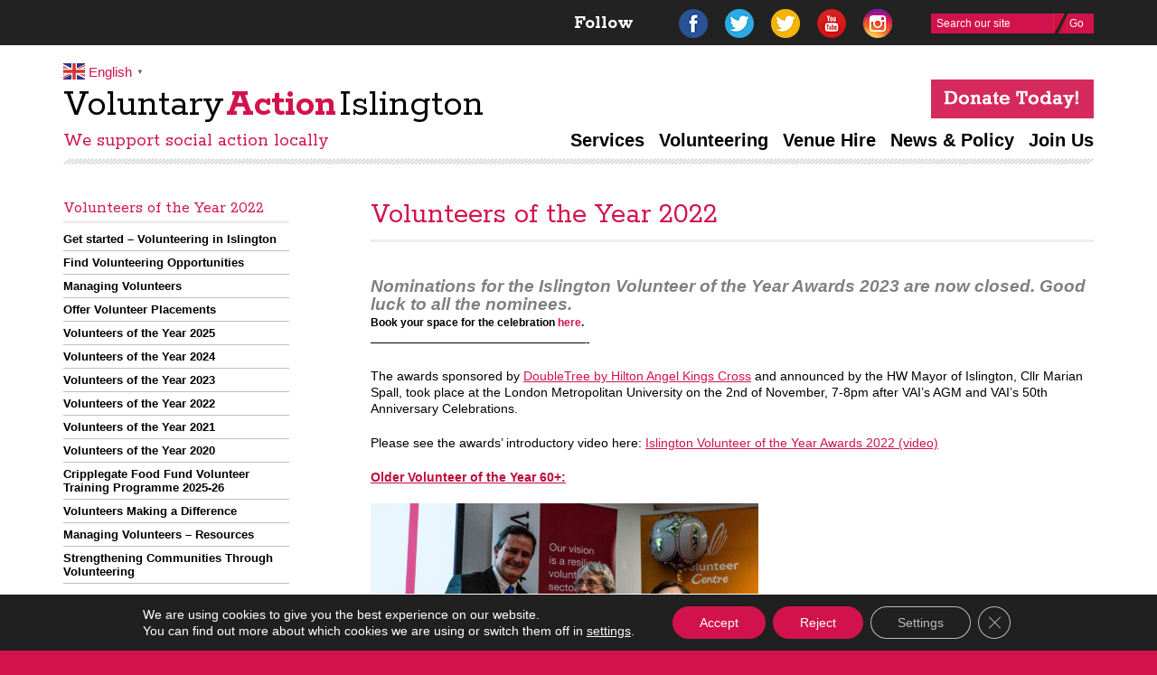

--- FILE ---
content_type: text/html; charset=UTF-8
request_url: https://vai.org.uk/volunteers-of-the-year-2022/
body_size: 23336
content:
<!DOCTYPE html PUBLIC "-//W3C//DTD XHTML 1.0 Strict//EN" "http://www.w3.org/TR/xhtml1/DTD/xhtml1-strict.dtd">
<html xmlns="http://www.w3.org/1999/xhtml">
	<head>
		<title>Volunteers of the Year 2022 - Voluntary Action Islington - Voluntary Action Islington</title>
		<meta http-equiv="Content-Type" content="text/html; charset=utf-8" />
		<meta name="viewport" content="width=device-width, initial-scale=1" />
		<meta name='robots' content='index, follow, max-image-preview:large, max-snippet:-1, max-video-preview:-1' />

	<!-- This site is optimized with the Yoast SEO plugin v26.7 - https://yoast.com/wordpress/plugins/seo/ -->
	<link rel="canonical" href="https://vai.org.uk/volunteers-of-the-year-2022/" />
	<meta property="og:locale" content="en_GB" />
	<meta property="og:type" content="article" />
	<meta property="og:title" content="Volunteers of the Year 2022 - Voluntary Action Islington" />
	<meta property="og:description" content="Nominations for the Islington Volunteer of the Year Awards 2023 are now closed. Good luck to all the nominees. Book your space for the celebration here.&nbsp; &#8212;&#8212;&#8212;&#8212;&#8212;&#8212;&#8212;&#8212;&#8212;&#8212;&#8212;&#8212;&#8212;&#8212;&#8212;&#8212;&#8212;- The awards sponsored [&hellip;]" />
	<meta property="og:url" content="https://vai.org.uk/volunteers-of-the-year-2022/" />
	<meta property="og:site_name" content="Voluntary Action Islington" />
	<meta property="article:modified_time" content="2023-10-09T14:11:29+00:00" />
	<meta property="og:image" content="https://vai.org.uk/wp-content/uploads/2013/09/volunteers_of_year.jpg" />
	<meta property="og:image:width" content="1024" />
	<meta property="og:image:height" content="683" />
	<meta property="og:image:type" content="image/jpeg" />
	<meta name="twitter:card" content="summary_large_image" />
	<meta name="twitter:label1" content="Estimated reading time" />
	<meta name="twitter:data1" content="10 minutes" />
	<script type="application/ld+json" class="yoast-schema-graph">{"@context":"https://schema.org","@graph":[{"@type":"WebPage","@id":"https://vai.org.uk/volunteers-of-the-year-2022/","url":"https://vai.org.uk/volunteers-of-the-year-2022/","name":"Volunteers of the Year 2022 - Voluntary Action Islington","isPartOf":{"@id":"https://vai.org.uk/#website"},"primaryImageOfPage":{"@id":"https://vai.org.uk/volunteers-of-the-year-2022/#primaryimage"},"image":{"@id":"https://vai.org.uk/volunteers-of-the-year-2022/#primaryimage"},"thumbnailUrl":"https://vai.org.uk/wp-content/uploads/2013/09/volunteers_of_year.jpg","datePublished":"2022-11-04T13:21:30+00:00","dateModified":"2023-10-09T14:11:29+00:00","breadcrumb":{"@id":"https://vai.org.uk/volunteers-of-the-year-2022/#breadcrumb"},"inLanguage":"en-GB","potentialAction":[{"@type":"ReadAction","target":["https://vai.org.uk/volunteers-of-the-year-2022/"]}]},{"@type":"ImageObject","inLanguage":"en-GB","@id":"https://vai.org.uk/volunteers-of-the-year-2022/#primaryimage","url":"https://vai.org.uk/wp-content/uploads/2013/09/volunteers_of_year.jpg","contentUrl":"https://vai.org.uk/wp-content/uploads/2013/09/volunteers_of_year.jpg","width":1024,"height":683},{"@type":"BreadcrumbList","@id":"https://vai.org.uk/volunteers-of-the-year-2022/#breadcrumb","itemListElement":[{"@type":"ListItem","position":1,"name":"Home","item":"https://vai.org.uk/"},{"@type":"ListItem","position":2,"name":"Volunteers of the Year 2022"}]},{"@type":"WebSite","@id":"https://vai.org.uk/#website","url":"https://vai.org.uk/","name":"Voluntary Action Islington","description":"We support social action locally","potentialAction":[{"@type":"SearchAction","target":{"@type":"EntryPoint","urlTemplate":"https://vai.org.uk/?s={search_term_string}"},"query-input":{"@type":"PropertyValueSpecification","valueRequired":true,"valueName":"search_term_string"}}],"inLanguage":"en-GB"}]}</script>
	<!-- / Yoast SEO plugin. -->


<link rel='dns-prefetch' href='//vai.org.uk' />
<link rel='dns-prefetch' href='//fonts.googleapis.com' />
<link rel="alternate" type="application/rss+xml" title="Voluntary Action Islington &raquo; Feed" href="https://vai.org.uk/feed/" />
<link rel="alternate" type="application/rss+xml" title="Voluntary Action Islington &raquo; Comments Feed" href="https://vai.org.uk/comments/feed/" />
<link rel="alternate" type="text/calendar" title="Voluntary Action Islington &raquo; iCal Feed" href="https://vai.org.uk/events/?ical=1" />
<link rel="alternate" title="oEmbed (JSON)" type="application/json+oembed" href="https://vai.org.uk/wp-json/oembed/1.0/embed?url=https%3A%2F%2Fvai.org.uk%2Fvolunteers-of-the-year-2022%2F" />
<link rel="alternate" title="oEmbed (XML)" type="text/xml+oembed" href="https://vai.org.uk/wp-json/oembed/1.0/embed?url=https%3A%2F%2Fvai.org.uk%2Fvolunteers-of-the-year-2022%2F&#038;format=xml" />
<style id='wp-img-auto-sizes-contain-inline-css' type='text/css'>
img:is([sizes=auto i],[sizes^="auto," i]){contain-intrinsic-size:3000px 1500px}
/*# sourceURL=wp-img-auto-sizes-contain-inline-css */
</style>
<style id='wp-emoji-styles-inline-css' type='text/css'>

	img.wp-smiley, img.emoji {
		display: inline !important;
		border: none !important;
		box-shadow: none !important;
		height: 1em !important;
		width: 1em !important;
		margin: 0 0.07em !important;
		vertical-align: -0.1em !important;
		background: none !important;
		padding: 0 !important;
	}
/*# sourceURL=wp-emoji-styles-inline-css */
</style>
<link rel='stylesheet' id='wp-block-library-css' href='https://vai.org.uk/wp/wp-includes/css/dist/block-library/style.min.css?ver=6.9' type='text/css' media='all' />
<style id='global-styles-inline-css' type='text/css'>
:root{--wp--preset--aspect-ratio--square: 1;--wp--preset--aspect-ratio--4-3: 4/3;--wp--preset--aspect-ratio--3-4: 3/4;--wp--preset--aspect-ratio--3-2: 3/2;--wp--preset--aspect-ratio--2-3: 2/3;--wp--preset--aspect-ratio--16-9: 16/9;--wp--preset--aspect-ratio--9-16: 9/16;--wp--preset--color--black: #000000;--wp--preset--color--cyan-bluish-gray: #abb8c3;--wp--preset--color--white: #ffffff;--wp--preset--color--pale-pink: #f78da7;--wp--preset--color--vivid-red: #cf2e2e;--wp--preset--color--luminous-vivid-orange: #ff6900;--wp--preset--color--luminous-vivid-amber: #fcb900;--wp--preset--color--light-green-cyan: #7bdcb5;--wp--preset--color--vivid-green-cyan: #00d084;--wp--preset--color--pale-cyan-blue: #8ed1fc;--wp--preset--color--vivid-cyan-blue: #0693e3;--wp--preset--color--vivid-purple: #9b51e0;--wp--preset--gradient--vivid-cyan-blue-to-vivid-purple: linear-gradient(135deg,rgb(6,147,227) 0%,rgb(155,81,224) 100%);--wp--preset--gradient--light-green-cyan-to-vivid-green-cyan: linear-gradient(135deg,rgb(122,220,180) 0%,rgb(0,208,130) 100%);--wp--preset--gradient--luminous-vivid-amber-to-luminous-vivid-orange: linear-gradient(135deg,rgb(252,185,0) 0%,rgb(255,105,0) 100%);--wp--preset--gradient--luminous-vivid-orange-to-vivid-red: linear-gradient(135deg,rgb(255,105,0) 0%,rgb(207,46,46) 100%);--wp--preset--gradient--very-light-gray-to-cyan-bluish-gray: linear-gradient(135deg,rgb(238,238,238) 0%,rgb(169,184,195) 100%);--wp--preset--gradient--cool-to-warm-spectrum: linear-gradient(135deg,rgb(74,234,220) 0%,rgb(151,120,209) 20%,rgb(207,42,186) 40%,rgb(238,44,130) 60%,rgb(251,105,98) 80%,rgb(254,248,76) 100%);--wp--preset--gradient--blush-light-purple: linear-gradient(135deg,rgb(255,206,236) 0%,rgb(152,150,240) 100%);--wp--preset--gradient--blush-bordeaux: linear-gradient(135deg,rgb(254,205,165) 0%,rgb(254,45,45) 50%,rgb(107,0,62) 100%);--wp--preset--gradient--luminous-dusk: linear-gradient(135deg,rgb(255,203,112) 0%,rgb(199,81,192) 50%,rgb(65,88,208) 100%);--wp--preset--gradient--pale-ocean: linear-gradient(135deg,rgb(255,245,203) 0%,rgb(182,227,212) 50%,rgb(51,167,181) 100%);--wp--preset--gradient--electric-grass: linear-gradient(135deg,rgb(202,248,128) 0%,rgb(113,206,126) 100%);--wp--preset--gradient--midnight: linear-gradient(135deg,rgb(2,3,129) 0%,rgb(40,116,252) 100%);--wp--preset--font-size--small: 13px;--wp--preset--font-size--medium: 20px;--wp--preset--font-size--large: 36px;--wp--preset--font-size--x-large: 42px;--wp--preset--spacing--20: 0.44rem;--wp--preset--spacing--30: 0.67rem;--wp--preset--spacing--40: 1rem;--wp--preset--spacing--50: 1.5rem;--wp--preset--spacing--60: 2.25rem;--wp--preset--spacing--70: 3.38rem;--wp--preset--spacing--80: 5.06rem;--wp--preset--shadow--natural: 6px 6px 9px rgba(0, 0, 0, 0.2);--wp--preset--shadow--deep: 12px 12px 50px rgba(0, 0, 0, 0.4);--wp--preset--shadow--sharp: 6px 6px 0px rgba(0, 0, 0, 0.2);--wp--preset--shadow--outlined: 6px 6px 0px -3px rgb(255, 255, 255), 6px 6px rgb(0, 0, 0);--wp--preset--shadow--crisp: 6px 6px 0px rgb(0, 0, 0);}:where(.is-layout-flex){gap: 0.5em;}:where(.is-layout-grid){gap: 0.5em;}body .is-layout-flex{display: flex;}.is-layout-flex{flex-wrap: wrap;align-items: center;}.is-layout-flex > :is(*, div){margin: 0;}body .is-layout-grid{display: grid;}.is-layout-grid > :is(*, div){margin: 0;}:where(.wp-block-columns.is-layout-flex){gap: 2em;}:where(.wp-block-columns.is-layout-grid){gap: 2em;}:where(.wp-block-post-template.is-layout-flex){gap: 1.25em;}:where(.wp-block-post-template.is-layout-grid){gap: 1.25em;}.has-black-color{color: var(--wp--preset--color--black) !important;}.has-cyan-bluish-gray-color{color: var(--wp--preset--color--cyan-bluish-gray) !important;}.has-white-color{color: var(--wp--preset--color--white) !important;}.has-pale-pink-color{color: var(--wp--preset--color--pale-pink) !important;}.has-vivid-red-color{color: var(--wp--preset--color--vivid-red) !important;}.has-luminous-vivid-orange-color{color: var(--wp--preset--color--luminous-vivid-orange) !important;}.has-luminous-vivid-amber-color{color: var(--wp--preset--color--luminous-vivid-amber) !important;}.has-light-green-cyan-color{color: var(--wp--preset--color--light-green-cyan) !important;}.has-vivid-green-cyan-color{color: var(--wp--preset--color--vivid-green-cyan) !important;}.has-pale-cyan-blue-color{color: var(--wp--preset--color--pale-cyan-blue) !important;}.has-vivid-cyan-blue-color{color: var(--wp--preset--color--vivid-cyan-blue) !important;}.has-vivid-purple-color{color: var(--wp--preset--color--vivid-purple) !important;}.has-black-background-color{background-color: var(--wp--preset--color--black) !important;}.has-cyan-bluish-gray-background-color{background-color: var(--wp--preset--color--cyan-bluish-gray) !important;}.has-white-background-color{background-color: var(--wp--preset--color--white) !important;}.has-pale-pink-background-color{background-color: var(--wp--preset--color--pale-pink) !important;}.has-vivid-red-background-color{background-color: var(--wp--preset--color--vivid-red) !important;}.has-luminous-vivid-orange-background-color{background-color: var(--wp--preset--color--luminous-vivid-orange) !important;}.has-luminous-vivid-amber-background-color{background-color: var(--wp--preset--color--luminous-vivid-amber) !important;}.has-light-green-cyan-background-color{background-color: var(--wp--preset--color--light-green-cyan) !important;}.has-vivid-green-cyan-background-color{background-color: var(--wp--preset--color--vivid-green-cyan) !important;}.has-pale-cyan-blue-background-color{background-color: var(--wp--preset--color--pale-cyan-blue) !important;}.has-vivid-cyan-blue-background-color{background-color: var(--wp--preset--color--vivid-cyan-blue) !important;}.has-vivid-purple-background-color{background-color: var(--wp--preset--color--vivid-purple) !important;}.has-black-border-color{border-color: var(--wp--preset--color--black) !important;}.has-cyan-bluish-gray-border-color{border-color: var(--wp--preset--color--cyan-bluish-gray) !important;}.has-white-border-color{border-color: var(--wp--preset--color--white) !important;}.has-pale-pink-border-color{border-color: var(--wp--preset--color--pale-pink) !important;}.has-vivid-red-border-color{border-color: var(--wp--preset--color--vivid-red) !important;}.has-luminous-vivid-orange-border-color{border-color: var(--wp--preset--color--luminous-vivid-orange) !important;}.has-luminous-vivid-amber-border-color{border-color: var(--wp--preset--color--luminous-vivid-amber) !important;}.has-light-green-cyan-border-color{border-color: var(--wp--preset--color--light-green-cyan) !important;}.has-vivid-green-cyan-border-color{border-color: var(--wp--preset--color--vivid-green-cyan) !important;}.has-pale-cyan-blue-border-color{border-color: var(--wp--preset--color--pale-cyan-blue) !important;}.has-vivid-cyan-blue-border-color{border-color: var(--wp--preset--color--vivid-cyan-blue) !important;}.has-vivid-purple-border-color{border-color: var(--wp--preset--color--vivid-purple) !important;}.has-vivid-cyan-blue-to-vivid-purple-gradient-background{background: var(--wp--preset--gradient--vivid-cyan-blue-to-vivid-purple) !important;}.has-light-green-cyan-to-vivid-green-cyan-gradient-background{background: var(--wp--preset--gradient--light-green-cyan-to-vivid-green-cyan) !important;}.has-luminous-vivid-amber-to-luminous-vivid-orange-gradient-background{background: var(--wp--preset--gradient--luminous-vivid-amber-to-luminous-vivid-orange) !important;}.has-luminous-vivid-orange-to-vivid-red-gradient-background{background: var(--wp--preset--gradient--luminous-vivid-orange-to-vivid-red) !important;}.has-very-light-gray-to-cyan-bluish-gray-gradient-background{background: var(--wp--preset--gradient--very-light-gray-to-cyan-bluish-gray) !important;}.has-cool-to-warm-spectrum-gradient-background{background: var(--wp--preset--gradient--cool-to-warm-spectrum) !important;}.has-blush-light-purple-gradient-background{background: var(--wp--preset--gradient--blush-light-purple) !important;}.has-blush-bordeaux-gradient-background{background: var(--wp--preset--gradient--blush-bordeaux) !important;}.has-luminous-dusk-gradient-background{background: var(--wp--preset--gradient--luminous-dusk) !important;}.has-pale-ocean-gradient-background{background: var(--wp--preset--gradient--pale-ocean) !important;}.has-electric-grass-gradient-background{background: var(--wp--preset--gradient--electric-grass) !important;}.has-midnight-gradient-background{background: var(--wp--preset--gradient--midnight) !important;}.has-small-font-size{font-size: var(--wp--preset--font-size--small) !important;}.has-medium-font-size{font-size: var(--wp--preset--font-size--medium) !important;}.has-large-font-size{font-size: var(--wp--preset--font-size--large) !important;}.has-x-large-font-size{font-size: var(--wp--preset--font-size--x-large) !important;}
/*# sourceURL=global-styles-inline-css */
</style>

<style id='classic-theme-styles-inline-css' type='text/css'>
/*! This file is auto-generated */
.wp-block-button__link{color:#fff;background-color:#32373c;border-radius:9999px;box-shadow:none;text-decoration:none;padding:calc(.667em + 2px) calc(1.333em + 2px);font-size:1.125em}.wp-block-file__button{background:#32373c;color:#fff;text-decoration:none}
/*# sourceURL=/wp-includes/css/classic-themes.min.css */
</style>
<link rel='stylesheet' id='social-widget-css' href='https://vai.org.uk/wp-content/plugins/social-media-widget/social_widget.css?ver=6.9' type='text/css' media='all' />
<link rel='stylesheet' id='dflip-style-css' href='https://vai.org.uk/wp-content/plugins/3d-flipbook-dflip-lite/assets/css/dflip.min.css?ver=2.4.20' type='text/css' media='all' />
<link rel='stylesheet' id='mm-compiled-options-mobmenu-css' href='https://vai.org.uk/wp-content/uploads/dynamic-mobmenu.css?ver=2.8.8-127' type='text/css' media='all' />
<link rel='stylesheet' id='mm-google-webfont-open-sans-css' href='//fonts.googleapis.com/css?family=Open+Sans%3A700%2Cinherit%2C400&#038;subset=latin%2Clatin-ext&#038;ver=6.9' type='text/css' media='all' />
<link rel='stylesheet' id='cssmobmenu-icons-css' href='https://vai.org.uk/wp-content/plugins/mobile-menu/includes/css/mobmenu-icons.css?ver=6.9' type='text/css' media='all' />
<link rel='stylesheet' id='cssmobmenu-css' href='https://vai.org.uk/wp-content/plugins/mobile-menu/includes/css/mobmenu.css?ver=2.8.8' type='text/css' media='all' />
<link rel='stylesheet' id='moove_gdpr_frontend-css' href='https://vai.org.uk/wp-content/plugins/gdpr-cookie-compliance/dist/styles/gdpr-main-nf.css?ver=5.0.9' type='text/css' media='all' />
<style id='moove_gdpr_frontend-inline-css' type='text/css'>
				#moove_gdpr_cookie_modal .moove-gdpr-modal-content .moove-gdpr-tab-main h3.tab-title, 
				#moove_gdpr_cookie_modal .moove-gdpr-modal-content .moove-gdpr-tab-main span.tab-title,
				#moove_gdpr_cookie_modal .moove-gdpr-modal-content .moove-gdpr-modal-left-content #moove-gdpr-menu li a, 
				#moove_gdpr_cookie_modal .moove-gdpr-modal-content .moove-gdpr-modal-left-content #moove-gdpr-menu li button,
				#moove_gdpr_cookie_modal .moove-gdpr-modal-content .moove-gdpr-modal-left-content .moove-gdpr-branding-cnt a,
				#moove_gdpr_cookie_modal .moove-gdpr-modal-content .moove-gdpr-modal-footer-content .moove-gdpr-button-holder a.mgbutton, 
				#moove_gdpr_cookie_modal .moove-gdpr-modal-content .moove-gdpr-modal-footer-content .moove-gdpr-button-holder button.mgbutton,
				#moove_gdpr_cookie_modal .cookie-switch .cookie-slider:after, 
				#moove_gdpr_cookie_modal .cookie-switch .slider:after, 
				#moove_gdpr_cookie_modal .switch .cookie-slider:after, 
				#moove_gdpr_cookie_modal .switch .slider:after,
				#moove_gdpr_cookie_info_bar .moove-gdpr-info-bar-container .moove-gdpr-info-bar-content p, 
				#moove_gdpr_cookie_info_bar .moove-gdpr-info-bar-container .moove-gdpr-info-bar-content p a,
				#moove_gdpr_cookie_info_bar .moove-gdpr-info-bar-container .moove-gdpr-info-bar-content a.mgbutton, 
				#moove_gdpr_cookie_info_bar .moove-gdpr-info-bar-container .moove-gdpr-info-bar-content button.mgbutton,
				#moove_gdpr_cookie_modal .moove-gdpr-modal-content .moove-gdpr-tab-main .moove-gdpr-tab-main-content h1, 
				#moove_gdpr_cookie_modal .moove-gdpr-modal-content .moove-gdpr-tab-main .moove-gdpr-tab-main-content h2, 
				#moove_gdpr_cookie_modal .moove-gdpr-modal-content .moove-gdpr-tab-main .moove-gdpr-tab-main-content h3, 
				#moove_gdpr_cookie_modal .moove-gdpr-modal-content .moove-gdpr-tab-main .moove-gdpr-tab-main-content h4, 
				#moove_gdpr_cookie_modal .moove-gdpr-modal-content .moove-gdpr-tab-main .moove-gdpr-tab-main-content h5, 
				#moove_gdpr_cookie_modal .moove-gdpr-modal-content .moove-gdpr-tab-main .moove-gdpr-tab-main-content h6,
				#moove_gdpr_cookie_modal .moove-gdpr-modal-content.moove_gdpr_modal_theme_v2 .moove-gdpr-modal-title .tab-title,
				#moove_gdpr_cookie_modal .moove-gdpr-modal-content.moove_gdpr_modal_theme_v2 .moove-gdpr-tab-main h3.tab-title, 
				#moove_gdpr_cookie_modal .moove-gdpr-modal-content.moove_gdpr_modal_theme_v2 .moove-gdpr-tab-main span.tab-title,
				#moove_gdpr_cookie_modal .moove-gdpr-modal-content.moove_gdpr_modal_theme_v2 .moove-gdpr-branding-cnt a {
					font-weight: inherit				}
			#moove_gdpr_cookie_modal,#moove_gdpr_cookie_info_bar,.gdpr_cookie_settings_shortcode_content{font-family:inherit}#moove_gdpr_save_popup_settings_button{background-color:#373737;color:#fff}#moove_gdpr_save_popup_settings_button:hover{background-color:#000}#moove_gdpr_cookie_info_bar .moove-gdpr-info-bar-container .moove-gdpr-info-bar-content a.mgbutton,#moove_gdpr_cookie_info_bar .moove-gdpr-info-bar-container .moove-gdpr-info-bar-content button.mgbutton{background-color:#d2124c}#moove_gdpr_cookie_modal .moove-gdpr-modal-content .moove-gdpr-modal-footer-content .moove-gdpr-button-holder a.mgbutton,#moove_gdpr_cookie_modal .moove-gdpr-modal-content .moove-gdpr-modal-footer-content .moove-gdpr-button-holder button.mgbutton,.gdpr_cookie_settings_shortcode_content .gdpr-shr-button.button-green{background-color:#d2124c;border-color:#d2124c}#moove_gdpr_cookie_modal .moove-gdpr-modal-content .moove-gdpr-modal-footer-content .moove-gdpr-button-holder a.mgbutton:hover,#moove_gdpr_cookie_modal .moove-gdpr-modal-content .moove-gdpr-modal-footer-content .moove-gdpr-button-holder button.mgbutton:hover,.gdpr_cookie_settings_shortcode_content .gdpr-shr-button.button-green:hover{background-color:#fff;color:#d2124c}#moove_gdpr_cookie_modal .moove-gdpr-modal-content .moove-gdpr-modal-close i,#moove_gdpr_cookie_modal .moove-gdpr-modal-content .moove-gdpr-modal-close span.gdpr-icon{background-color:#d2124c;border:1px solid #d2124c}#moove_gdpr_cookie_info_bar span.moove-gdpr-infobar-allow-all.focus-g,#moove_gdpr_cookie_info_bar span.moove-gdpr-infobar-allow-all:focus,#moove_gdpr_cookie_info_bar button.moove-gdpr-infobar-allow-all.focus-g,#moove_gdpr_cookie_info_bar button.moove-gdpr-infobar-allow-all:focus,#moove_gdpr_cookie_info_bar span.moove-gdpr-infobar-reject-btn.focus-g,#moove_gdpr_cookie_info_bar span.moove-gdpr-infobar-reject-btn:focus,#moove_gdpr_cookie_info_bar button.moove-gdpr-infobar-reject-btn.focus-g,#moove_gdpr_cookie_info_bar button.moove-gdpr-infobar-reject-btn:focus,#moove_gdpr_cookie_info_bar span.change-settings-button.focus-g,#moove_gdpr_cookie_info_bar span.change-settings-button:focus,#moove_gdpr_cookie_info_bar button.change-settings-button.focus-g,#moove_gdpr_cookie_info_bar button.change-settings-button:focus{-webkit-box-shadow:0 0 1px 3px #d2124c;-moz-box-shadow:0 0 1px 3px #d2124c;box-shadow:0 0 1px 3px #d2124c}#moove_gdpr_cookie_modal .moove-gdpr-modal-content .moove-gdpr-modal-close i:hover,#moove_gdpr_cookie_modal .moove-gdpr-modal-content .moove-gdpr-modal-close span.gdpr-icon:hover,#moove_gdpr_cookie_info_bar span[data-href]>u.change-settings-button{color:#d2124c}#moove_gdpr_cookie_modal .moove-gdpr-modal-content .moove-gdpr-modal-left-content #moove-gdpr-menu li.menu-item-selected a span.gdpr-icon,#moove_gdpr_cookie_modal .moove-gdpr-modal-content .moove-gdpr-modal-left-content #moove-gdpr-menu li.menu-item-selected button span.gdpr-icon{color:inherit}#moove_gdpr_cookie_modal .moove-gdpr-modal-content .moove-gdpr-modal-left-content #moove-gdpr-menu li a span.gdpr-icon,#moove_gdpr_cookie_modal .moove-gdpr-modal-content .moove-gdpr-modal-left-content #moove-gdpr-menu li button span.gdpr-icon{color:inherit}#moove_gdpr_cookie_modal .gdpr-acc-link{line-height:0;font-size:0;color:transparent;position:absolute}#moove_gdpr_cookie_modal .moove-gdpr-modal-content .moove-gdpr-modal-close:hover i,#moove_gdpr_cookie_modal .moove-gdpr-modal-content .moove-gdpr-modal-left-content #moove-gdpr-menu li a,#moove_gdpr_cookie_modal .moove-gdpr-modal-content .moove-gdpr-modal-left-content #moove-gdpr-menu li button,#moove_gdpr_cookie_modal .moove-gdpr-modal-content .moove-gdpr-modal-left-content #moove-gdpr-menu li button i,#moove_gdpr_cookie_modal .moove-gdpr-modal-content .moove-gdpr-modal-left-content #moove-gdpr-menu li a i,#moove_gdpr_cookie_modal .moove-gdpr-modal-content .moove-gdpr-tab-main .moove-gdpr-tab-main-content a:hover,#moove_gdpr_cookie_info_bar.moove-gdpr-dark-scheme .moove-gdpr-info-bar-container .moove-gdpr-info-bar-content a.mgbutton:hover,#moove_gdpr_cookie_info_bar.moove-gdpr-dark-scheme .moove-gdpr-info-bar-container .moove-gdpr-info-bar-content button.mgbutton:hover,#moove_gdpr_cookie_info_bar.moove-gdpr-dark-scheme .moove-gdpr-info-bar-container .moove-gdpr-info-bar-content a:hover,#moove_gdpr_cookie_info_bar.moove-gdpr-dark-scheme .moove-gdpr-info-bar-container .moove-gdpr-info-bar-content button:hover,#moove_gdpr_cookie_info_bar.moove-gdpr-dark-scheme .moove-gdpr-info-bar-container .moove-gdpr-info-bar-content span.change-settings-button:hover,#moove_gdpr_cookie_info_bar.moove-gdpr-dark-scheme .moove-gdpr-info-bar-container .moove-gdpr-info-bar-content button.change-settings-button:hover,#moove_gdpr_cookie_info_bar.moove-gdpr-dark-scheme .moove-gdpr-info-bar-container .moove-gdpr-info-bar-content u.change-settings-button:hover,#moove_gdpr_cookie_info_bar span[data-href]>u.change-settings-button,#moove_gdpr_cookie_info_bar.moove-gdpr-dark-scheme .moove-gdpr-info-bar-container .moove-gdpr-info-bar-content a.mgbutton.focus-g,#moove_gdpr_cookie_info_bar.moove-gdpr-dark-scheme .moove-gdpr-info-bar-container .moove-gdpr-info-bar-content button.mgbutton.focus-g,#moove_gdpr_cookie_info_bar.moove-gdpr-dark-scheme .moove-gdpr-info-bar-container .moove-gdpr-info-bar-content a.focus-g,#moove_gdpr_cookie_info_bar.moove-gdpr-dark-scheme .moove-gdpr-info-bar-container .moove-gdpr-info-bar-content button.focus-g,#moove_gdpr_cookie_info_bar.moove-gdpr-dark-scheme .moove-gdpr-info-bar-container .moove-gdpr-info-bar-content a.mgbutton:focus,#moove_gdpr_cookie_info_bar.moove-gdpr-dark-scheme .moove-gdpr-info-bar-container .moove-gdpr-info-bar-content button.mgbutton:focus,#moove_gdpr_cookie_info_bar.moove-gdpr-dark-scheme .moove-gdpr-info-bar-container .moove-gdpr-info-bar-content a:focus,#moove_gdpr_cookie_info_bar.moove-gdpr-dark-scheme .moove-gdpr-info-bar-container .moove-gdpr-info-bar-content button:focus,#moove_gdpr_cookie_info_bar.moove-gdpr-dark-scheme .moove-gdpr-info-bar-container .moove-gdpr-info-bar-content span.change-settings-button.focus-g,span.change-settings-button:focus,button.change-settings-button.focus-g,button.change-settings-button:focus,#moove_gdpr_cookie_info_bar.moove-gdpr-dark-scheme .moove-gdpr-info-bar-container .moove-gdpr-info-bar-content u.change-settings-button.focus-g,#moove_gdpr_cookie_info_bar.moove-gdpr-dark-scheme .moove-gdpr-info-bar-container .moove-gdpr-info-bar-content u.change-settings-button:focus{color:#d2124c}#moove_gdpr_cookie_modal .moove-gdpr-branding.focus-g span,#moove_gdpr_cookie_modal .moove-gdpr-modal-content .moove-gdpr-tab-main a.focus-g,#moove_gdpr_cookie_modal .moove-gdpr-modal-content .moove-gdpr-tab-main .gdpr-cd-details-toggle.focus-g{color:#d2124c}#moove_gdpr_cookie_modal.gdpr_lightbox-hide{display:none}
/*# sourceURL=moove_gdpr_frontend-inline-css */
</style>
<script type="text/javascript" src="https://vai.org.uk/wp/wp-includes/js/jquery/jquery.min.js?ver=3.7.1" id="jquery-core-js"></script>
<script type="text/javascript" src="https://vai.org.uk/wp/wp-includes/js/jquery/jquery-migrate.min.js?ver=3.4.1" id="jquery-migrate-js"></script>
<script type="text/javascript" src="https://vai.org.uk/wp-content/plugins/mobile-menu/includes/js/mobmenu.js?ver=2.8.8" id="mobmenujs-js"></script>
<link rel="https://api.w.org/" href="https://vai.org.uk/wp-json/" /><link rel="alternate" title="JSON" type="application/json" href="https://vai.org.uk/wp-json/wp/v2/pages/38293" /><link rel='shortlink' href='https://vai.org.uk/?p=38293' />
<meta name="tec-api-version" content="v1"><meta name="tec-api-origin" content="https://vai.org.uk"><link rel="alternate" href="https://vai.org.uk/wp-json/tribe/events/v1/" />		<style type="text/css" id="wp-custom-css">
			#moove_gdpr_cookie_modal .cookie-switch .cookie-slider, #moove_gdpr_cookie_modal .cookie-switch .slider, #moove_gdpr_cookie_modal .switch .cookie-slider, #moove_gdpr_cookie_modal .switch .slider{
background-color:#d2124c !important;
}

.tribe-events-widget-events-list__view-more-link{
  color: #fff !important;
  font-weight:bold;
  background: #d2124c !important;;
  padding: 5px !important;
}

.tribe-common .tribe-common-h7, .tribe-common .tribe-common-h8,.tribe-common .tribe-common-b2,.tribe-common .tribe-common-h2,.tribe-events-widget .tribe-events-widget-events-list__event-date-tag-month{
font-family: 'Helvetica Neue',Helvetica,Arial,sans-serif !important;
}

#banner .menu-global-menu-container {
float:right;
font-size:1.4em;
font-weight:bold;
line-height:1.3em;
margin:0;
}

#banner .menu-global-menu-container ul{
margin:0;
}


#banner .menu-global-menu-container li {
display:inline;
list-style-type:none;
}

#banner .menu-global-menu-container li a {
color:#000;
margin:0 0 0 10px;
text-decoration:none;
}

#banner .menu-global-menu-container li a font{
color:#000;
}

#banner .menu-global-menu-container li a:hover, #banner .menu-global-menu-container li a:focus, #banner .menu-global-menu-container li a:active {
color:#d2124c;
}

#banner .menu-global-menu-container li.current-menu-item a, #banner .menu-global-menu-container li.current_page_parent > a, #banner .menu-global-menu-container li.current-page-ancestor > a {
color:#d2124c;
}		</style>
				
	<script type="text/javascript">
	jQuery.noConflict();
      jQuery(document).ready(function() {
      if(jQuery(window).width() < 450)
      {	
      jQuery( "#big_promo_text" ).insertAfter( jQuery( ".thumb1" ) );
      }
      
      if(jQuery(window).width() < 700){
	  jQuery( "#sub-menu" ).insertAfter( jQuery( "#wrapper_inner" ) );   
      }
      
      });
    </script>
    
    
<!-- Google tag (gtag.js) -->
<script async src="https://www.googletagmanager.com/gtag/js?id=G-TBBN0D9GN8"></script>
<script>
  window.dataLayer = window.dataLayer || [];
  function gtag(){dataLayer.push(arguments);}
  gtag('js', new Date());

  gtag('config', 'G-TBBN0D9GN8');
</script>

		
		<link href="https://vai.org.uk/wp-content/themes/vai-responsive/style.css" rel="stylesheet" type="text/css" media="all" />
		<!--[if lt IE 8]><link href="https://vai.org.uk/wp-content/themes/vai-responsive/style-ie7.css" rel="stylesheet" type="text/css" media="all" /><![endif]-->
		<link href='https://fonts.googleapis.com/css?family=Rokkitt:400,700' rel='stylesheet' type='text/css'>
		<link rel="stylesheet" href="https://maxcdn.bootstrapcdn.com/font-awesome/4.4.0/css/font-awesome.min.css">
		<link rel='stylesheet' id='yarppRelatedCss-css' href='https://vai.org.uk/wp-content/plugins/yet-another-related-posts-plugin/style/related.css?ver=5.30.11' type='text/css' media='all' />
</head>
	<body class="wp-singular page-template-default page page-id-38293 page-parent wp-theme-vai-responsive tribe-no-js safari mob-menu-slideout-over">
	
	<!-- WRAPPER -->
	<div id="wrapper_outer">
	
	<div id="header-bar">
	
	<div id="header_inner">
	
	       <!-- HEADER BAR-->
	       
	       	<div id="sidebar" role="complementary">
		<ul>
			<li id="text-5" class="widget widget_text">			<div class="textwidget"><h2>Follow</h2><div class="socialmedia-buttons smw_left"><a href="https://www.facebook.com/Voluntary-Action-Islington-157969820885247/"
rel="nofollow" target="_blank"><img width="32" height="32" src="https://vai.org.uk/wp-content/uploads/2022/08/facebook-logo.png" alt="Follow Us on
Facebook" title="Follow Us on Facebook" style="opacity: 1; -moz-opacity: 1;" class="fade" /></a> <a href="https://twitter.com/volaction_is"
rel="nofollow" target="_blank"><img width="32" height="32" src="https://vai.org.uk/wp-content/uploads/2022/08/blue-twitter-logo.png" alt="Follow Us on
Twitter" title="Follow Us on Twitter" style="opacity: 1; -moz-opacity: 1;" class="fade" /></a> <a href="https://twitter.com/vcislington"
rel="nofollow" target="_blank"><img width="32" height="32" src="https://vai.org.uk/wp-content/uploads/2022/08/yell-twitter.png" alt="Follow Us on
Twitter" title="Follow Us on Twitter" style="opacity: 1; -moz-opacity: 1;" class="fade" /></a> <a href="https://www.youtube.com/user/VolActionIslington" rel="nofollow" target="_blank"><img width="32" height="32"
src="https://vai.org.uk/wp-content/uploads/2022/08/youtube-logo.png" alt="Follow Us on YouTube" title="Follow Us on YouTube" style="opacity: 1;
-moz-opacity: 1;" class="fade" /></a> <a href="https://www.instagram.com/vcislington/" rel="nofollow" target="_blank"><img width="32"
height="32" src="https://vai.org.uk/wp-content/uploads/2022/08/insta-logo.png" alt="Follow Us on Instagram" title="Follow Us on Instagram"
style="opacity: 1; -moz-opacity: 1;" class="fade" /></a></div></div>
		</li>		</ul>
	</div>
	       
	       <a class="small_donate" href="https://localgiving.com/charity/volactionislington?utm_source=charity_14200&utm_medium=syndication&utm_campaign=badge&utm_content=badge"><img src="/wp-content/themes/vai-responsive/_lib/img/small_donate.png" alt="donate" /></a>
       
       
       <!-- SEARCH -->
			<form id="search" action="/" method="get">
			<input type="text" id="search_text" name="s" value="Search our site" onfocus="if(this.value=='Search our site'){this.value='';}" onblur="if(this.value==''){this.value='Search our site';}" /><input type="submit" id="search_submit" value="Go" />
			</form>
       </div>
       
	</div>
	
	<div id="wrapper_inner">
		
		<div class="gtranslate_wrapper" id="gt-wrapper-20945063"></div>		
		
		<!-- BANNER -->
		<div id="banner">
		
			<!-- ACCESSIBLE NAVIGATION -->
			<div id="accessibility_links">
				<a href="#content">Skip to main content</a>
				<a href="#global_menu">Skip to global menu</a>
				<a href="#section_menu">Skip to section menu</a>
			</div>
	
					<!-- LOGO -->
			<div id="logo"><a href="/">Voluntary<span id="logo_red">Action</span>Islington</a></div>
			
			<div id="donate">
			<a title="Donate to Voluntary Action Islington with Local Giving" href="https://localgiving.com/charity/volactionislington?utm_source=charity_14200&utm_medium=syndication&utm_campaign=badge&utm_content=badge" target="_blank"><img src="/wp-content/themes/vai/_lib/img/vai-donate.png" alt="Donate today" /></a>
			</div>		
			
		
			<!-- STRAPLINE -->
			<div id="strapline">We support social action locally</div>
		
			<!-- MAIN MENU -->
			<div class="menu-global-menu-container"><ul id="menu-global-menu" class="menu"><li id="menu-item-36" class="menu-item menu-item-type-post_type menu-item-object-page menu-item-36"><a href="https://vai.org.uk/services/">Services</a></li>
<li id="menu-item-35" class="menu-item menu-item-type-post_type menu-item-object-page menu-item-35"><a href="https://vai.org.uk/volunteering/">Volunteering</a></li>
<li id="menu-item-40016" class="menu-item menu-item-type-post_type menu-item-object-page menu-item-40016"><a href="https://vai.org.uk/services/meeting-and-desk-space/">Venue Hire</a></li>
<li id="menu-item-33" class="menu-item menu-item-type-post_type menu-item-object-page menu-item-33"><a href="https://vai.org.uk/news-policy/">News &#038; Policy</a></li>
<li id="menu-item-34" class="menu-item menu-item-type-post_type menu-item-object-page menu-item-34"><a href="https://vai.org.uk/join-us/">Join Us</a></li>
</ul></div>			
	
		
		<!-- END BANNER -->
		</div>
		
		<!-- HR -->
		<img src="https://vai.org.uk/wp-content/themes/vai-responsive/_lib/img/hr_big.gif" id="banner_hr" class="hr" alt="" />

		<!-- CONTENT CONTAINER -->
		<div id="content">
		
			<!-- TITLE -->
			<h1 id="title">Volunteers of the Year 2022</h1>
			
			
			<!-- CONTENT -->
			<h5><em><span style="font-size: 14pt;"><strong><span style="color: #808080;">Nominations for the Islington Volunteer of the Year Awards 2023 are now closed. Good luck to all the nominees.<br />
</span></strong></span></em>Book your space for the celebration <a href="https://www.eventbrite.co.uk/e/voluntary-action-islington-agm-volunteer-of-the-years-awards-2023-tickets-722607527567?aff=oddtdtcreator" target="_blank" rel="noopener">here</a>.&nbsp;</h5>
<p>&#8212;&#8212;&#8212;&#8212;&#8212;&#8212;&#8212;&#8212;&#8212;&#8212;&#8212;&#8212;&#8212;&#8212;&#8212;&#8212;&#8212;-</p>
<hr>
<p>The awards sponsored by <a href="https://www.hilton.com/en/hotels/lonlidi-doubletree-london-angel-kings-cross/">DoubleTree by Hilton Angel Kings Cross</a> and announced by the HW Mayor of Islington, Cllr Marian Spall, took place at the London Metropolitan University on the 2nd of November, 7-8pm after VAI&#8217;s AGM and VAI&#8217;s 50th Anniversary Celebrations.</p>
<p>Please see the awards&#8217; introductory video here: <a href="https://youtu.be/lnaJG3aFhs8" target="_blank" rel="noopener">Islington Volunteer of the Year Awards 2022 (video)</a></p>
<p><span style="text-decoration: underline; color: #bf0d3e;"><strong>Older Volunteer of the Year 60+:</strong></span></p>
<p><img fetchpriority="high" decoding="async" class="alignnone wp-image-38338" src="https://vai.org.uk/wp-content/uploads/2022/11/VAI-AGM-125-700x467.jpg" alt="" width="429" height="286" srcset="https://vai.org.uk/wp-content/uploads/2022/11/VAI-AGM-125-700x467.jpg 700w, https://vai.org.uk/wp-content/uploads/2022/11/VAI-AGM-125-300x200.jpg 300w, https://vai.org.uk/wp-content/uploads/2022/11/VAI-AGM-125-768x512.jpg 768w, https://vai.org.uk/wp-content/uploads/2022/11/VAI-AGM-125-1536x1025.jpg 1536w, https://vai.org.uk/wp-content/uploads/2022/11/VAI-AGM-125-2048x1367.jpg 2048w" sizes="(max-width: 429px) 100vw, 429px" /></p>
<p><strong>Winner: Molly McConville</strong>, the Sunday Club at St John’s Church<br />
Molly has chaired the Sunday Club for OVER 40 YEARS!! Always on hand to distribute food, hot drinks, and soup from the crypt of St Johns Church to homeless people EVERY SINGLE Sunday WITHOUT FAIL for over four decades (hard to believe but true!).<br />
She has been a committee member for a long time dealing with funding applications and is the main contact with Cripplegate Foundation and Islington Community Chest. She organises the rota, is in close touch with all the teams and a support to all.<br />
This includes throughout the COVID pandemic when the crypt was closed but the support continued every Sunday without fail from the Church doorstep – with volunteers led, cajoled, and organised by the indefatigable Molly.<br />
As she has recently handed over the mantle of Chair, now is a great time to recognise Molly’s contribution to supporting the most vulnerable in Islington. The Sunday Club under Molly’s leadership has provided a human element to homelessness, offering a safe space for people to just be, grab a snack and a coffee and read the Sunday papers just as any other person prefers to do on their Sundays. Simple, effective, and heartfelt.</p>
<p><strong>Highly Commended: Ian Hamilton</strong>, <a href="https://londonfriend.org.uk/" target="_blank" rel="noopener">London Friend</a><br />
Ian is one of the longest standing volunteers and has been with London Friend since 2018. He always displays great empathy and the highest level of professionalism and accountability whilst providing a safe space for the LGBTQ+ community.</p>
<p><strong>Highly Commended: Michael Murray</strong>, <a href="https://directory.islington.gov.uk/kb5/islington/directory/service.page?id=XWhFclZ8AuA" target="_blank" rel="noopener">Mencap – Islington Me Time</a><br />
Michael started volunteering in the early days of the Islington Me Time project. He has been a valued member of the volunteer team, supporting community events and helping and supporting new volunteers to find their way and feel at home.</p>
<p><span style="text-decoration: underline; color: #bf0d3e;"><strong>Volunteering Team of the Year:</strong></span></p>
<p><img decoding="async" class="alignnone wp-image-38326" src="https://vai.org.uk/wp-content/uploads/2022/11/VAI-AGM-136-700x467.jpg" alt="" width="429" height="286" srcset="https://vai.org.uk/wp-content/uploads/2022/11/VAI-AGM-136-700x467.jpg 700w, https://vai.org.uk/wp-content/uploads/2022/11/VAI-AGM-136-300x200.jpg 300w, https://vai.org.uk/wp-content/uploads/2022/11/VAI-AGM-136-768x513.jpg 768w, https://vai.org.uk/wp-content/uploads/2022/11/VAI-AGM-136-1536x1025.jpg 1536w, https://vai.org.uk/wp-content/uploads/2022/11/VAI-AGM-136-2048x1367.jpg 2048w" sizes="(max-width: 429px) 100vw, 429px" /></p>
<p><strong>Winner, Islington Bereavement Support Volunteers</strong>, <a href="https://www.stjh.org.uk/" target="_blank" rel="noopener">St Joseph Hospice</a><br />
The Islington Bereavement team of volunteers provide wonderful and compassionate support for bereaved Islington community members throughout the year,<br />
both in person and remotely.<br />
This has been particularly important for those bereaved during the pandemic with all the complexities this added to the experience of grief.<br />
They are there every week, sitting with people in exceptional circumstances and helping them to re-engage through exercise classes, community groups and mental health services as well as volunteering and pursuing hobbies and interests that were not possible in the height of their grief.</p>
<p><strong>Highly Commended: The Good Neighbours Scheme Volunteer Team</strong>, <a href="https://www.helponyourdoorstep.com/" target="_blank" rel="noopener">Help on Your Doorstep</a><br />
A committed team of 15 volunteers who design, implement and monitor community activities and events such as coffee mornings, bingo, garden club, arts and crafts, children’s football, etc, across the three Islington based schemes.</p>
<p><strong>Highly Commended: Outcome Volunteer Team</strong>, <a href="https://www.islingtonmind.org.uk/" target="_blank" rel="noopener">Islington Mind</a><br />
This team runs the LGBTIQ+ day centre, facilitating the therapeutic drop-in space, co-running workshops, activities and classes whilst supporting the staff in the day to day running of the service including administrative and fundraising tasks.</p>
<p><strong>Commended: COLA Islington</strong>, <a href="https://www.cityyear.org.uk/" target="_blank" rel="noopener">City Year</a><br />
A great team of volunteer mentors supported students in 1:1 sessions focussing on goal setting in areas such as attitude to learning and towards staff, behaviour, attendance and social/emotional development.</p>
<p><span style="text-decoration: underline; color: #bf0d3e;"><strong>Young Volunteer of the Year 16-25:</strong></span></p>
<p><img decoding="async" class="alignnone wp-image-38329" src="https://vai.org.uk/wp-content/uploads/2022/11/VAI-AGM-141-700x467.jpg" alt="" width="429" height="286" srcset="https://vai.org.uk/wp-content/uploads/2022/11/VAI-AGM-141-700x467.jpg 700w, https://vai.org.uk/wp-content/uploads/2022/11/VAI-AGM-141-300x200.jpg 300w, https://vai.org.uk/wp-content/uploads/2022/11/VAI-AGM-141-768x512.jpg 768w, https://vai.org.uk/wp-content/uploads/2022/11/VAI-AGM-141-1536x1025.jpg 1536w, https://vai.org.uk/wp-content/uploads/2022/11/VAI-AGM-141-2048x1367.jpg 2048w" sizes="(max-width: 429px) 100vw, 429px" /></p>
<p><strong>Winner: Edward Campbell</strong>, <a href="https://www.soapboxislington.org.uk/" target="_blank" rel="noopener">SoapBox Youth Centre</a><br />
Edward joined SoapBox in October 2021 via Royal Mencap’s Supported Internships programme, which supports learning disabled young people aged 16-24 years old in their transition from adolescence into adulthood. Edward has a learning disability, visual impairment, epilepsy and was slightly introverted. As part of this programme, Edward had to complete a 300-hour volunteer placement and because of his great passion for music, he chose to do that at SoapBox:</p>
<p>He joined various SoapBox programmes as a participant but quickly moved into supporting his peers.<br />
Edward helped at the SoapBox Music Production sessions supporting other young people to make music. At the start, he acted as a support worker as he became more confident and other young people started to recognise his abilities and his peers began to request that he led on supporting them.</p>
<p>He also supported staff to develop and co-create a 12-week mentoring support programme that SoapBox could use with other young people on placement or working as volunteers.</p>
<p>He led on the weekly Music Course for Autistic Young People, delivered to six Year 13 students. This was a high-quality piece of diversity and inclusion work. It is even more admirable given that Edward is a naturally shy and reserved individual, therefore the idea of him leading on a piece of group work evidences his constant desire to improve himself by taking on new challenges.</p>
<p>He could have elected to use this period just for himself, only taking part in training that enhanced his own skills and prospects.<br />
Instead, he decided to not only improve his own abilities, but to use his skills, knowledge, and experiences to benefit others.</p>
<p>During his volunteering, Edward progressed significantly, developing new skills that he didn&#8217;t even realise that he was capable of. The improvements in his confidence, his communication, and his ability to lead on things have been dramatic. And this has resulted in him being employed by SoapBox as Music Software teacher, which is an amazing development from where Edward was at, only one year ago.</p>
<p><strong>Highly Commended: Miriam Rubinstein</strong>, <a href="https://londonfriend.org.uk/" target="_blank" rel="noopener">London Friend</a><br />
Miriam is one of the most accountable, committed, and engaged volunteers at London Friend, supported Changes, the social and support group for lesbian and bisexual women, as well as Opening Doors, which is a social group for elderly LGBT people.</p>
<p><strong>Commended: Maria Antoniou</strong>, <a href="https://www.cityyear.org.uk/" target="_blank" rel="noopener">City Year</a><br />
Maria has changed the lives of so many young people by providing vital in-lesson support to low-ability Year 11 students.<br />
She has supported students who were at risk or exclusion, were involved in anti-social behaviour and were at risk of not completing their education.</p>
<p><strong>Commended: Salina Biniam</strong>, <a href="https://www.daii.org/" target="_blank" rel="noopener">Disability Action in Islington</a><br />
Salina has helped and improved the life of the disabled &amp; vulnerable residents with their utility disputes, benefits, PIP applications, benefit appeals, housing enquiries, blue badges, Taxi card applications, medical issues and much more.</p>
<p><span style="text-decoration: underline; color: #bf0d3e;"><strong>Pat Haynes Memorial Trustee of the Year:</strong></span></p>
<p><img loading="lazy" decoding="async" class="wp-image-38331 alignnone" src="https://vai.org.uk/wp-content/uploads/2022/11/VAI-AGM-146-700x467.jpg" alt="" width="429" height="286" srcset="https://vai.org.uk/wp-content/uploads/2022/11/VAI-AGM-146-700x467.jpg 700w, https://vai.org.uk/wp-content/uploads/2022/11/VAI-AGM-146-300x200.jpg 300w, https://vai.org.uk/wp-content/uploads/2022/11/VAI-AGM-146-768x513.jpg 768w, https://vai.org.uk/wp-content/uploads/2022/11/VAI-AGM-146-1536x1025.jpg 1536w, https://vai.org.uk/wp-content/uploads/2022/11/VAI-AGM-146-2048x1367.jpg 2048w" sizes="auto, (max-width: 429px) 100vw, 429px" /></p>
<p><strong>Winner: Guilene Marco</strong>, <a href="https://www.mewso.org/" target="_blank" rel="noopener">Middle Eastern Women and Society Organisation</a> (MEWSo)<br />
Guilene joined the trustee board in 2020 and was recently elected as the new Chair of MEWSo.<br />
Her desire to join MEWSo stems from the fact that she has always been keen to empower vulnerable women, enabling them to become stronger and more independent.<br />
She campaigned in the last 10 years to make sure that no woman is turned away from refuge, and for London to become a sanctuary city for migrant women with no recourse to public funds.<br />
As a Chair, she makes every trustee feel confident and safe enough to share her views, believing that each board member is there for a reason and has considerable knowledge and expertise to give.<br />
In addition to preparing and attending monthly Board meetings, Guilene volunteers up to three hours per week acting as a chair for the ‘Policy &amp; Governance’ sub-committee.<br />
Her dedication, enthusiasm, and passion set an example to the rest of the board at MEWSo.</p>
<p><strong>Commended: Andrew Duncan</strong>, <a href="https://www.angelshedtheatre.org.uk/" target="_blank" rel="noopener">Angel Shed Theatre</a><br />
Andrew, as a Chair, was very dedicated in ensuring that Angel Shed Theatre was sustainable throughout the COVID-19 pandemic.<br />
He supported the theatre through incredible fundraising efforts, so that the organisation was able to provide art services to young people across the borough.</p>
<p><span style="text-decoration: underline; color: #bf0d3e;"><strong>Volunteer of the Year 26-60:</strong></span></p>
<p><img loading="lazy" decoding="async" class="alignnone wp-image-38335" src="https://vai.org.uk/wp-content/uploads/2022/11/VAI-AGM-151-700x467.jpg" alt="" width="429" height="286" srcset="https://vai.org.uk/wp-content/uploads/2022/11/VAI-AGM-151-700x467.jpg 700w, https://vai.org.uk/wp-content/uploads/2022/11/VAI-AGM-151-300x200.jpg 300w, https://vai.org.uk/wp-content/uploads/2022/11/VAI-AGM-151-768x513.jpg 768w, https://vai.org.uk/wp-content/uploads/2022/11/VAI-AGM-151-1536x1025.jpg 1536w, https://vai.org.uk/wp-content/uploads/2022/11/VAI-AGM-151-2048x1367.jpg 2048w" sizes="auto, (max-width: 429px) 100vw, 429px" /></p>
<p><strong>Winner: David Batchelor</strong>, <a href="https://www.helponyourdoorstep.com/" target="_blank" rel="noopener">Help on Your Doorstep</a><br />
David has come on such an amazing journey with The Good Neighbour Project, Help on Your Doorstep.<br />
David stayed home isolated for some years! He was encouraged to attend one of the Help on Your Doorstep coffee mornings. He was a bit shy at the beginning but as time went by David started to relax and the journey started.<br />
When lockdown came, he joined the zoom and phone call activities and as we came out of lockdown David asked if he could come out leafleting and outreach getting the weekly Good Neighbours timetable out to the Canonbury area. Such a dedication, he was always early!<br />
David then started to volunteer at the coffee mornings! making all the drinks cleaning talking a bit more to the users &#8211; knowing exactly what drinks people have! what a transformation, it gets better!<br />
David then started to help with setting up and leading community events volunteering at the actual events and helping other volunteers!<br />
David then started to cover annual leave at another Good Neighbour Project, Kings Cross, and went on to outreaching and volunteering at the Bemerton (Cally), with the group users loving his drinks and dry sense of humour, it was the biggest change seen in a person- helping others was helping him! Service users only wanting David to make their tea &amp; coffee, confidence building!<br />
David has made such an impact across the board! With the staff and our community members! Help on Your Doorstep has reached so many more Islington residents due to his hard work!</p>
<p><strong>Commended: Lawrence Curtis</strong>, Healthy Minds Healthy Bodies<br />
Lawrence goes to endless trouble to involve older and isolated members of the community in various activities including physical exercises and social events. During the COVID-19 restrictions, he organised daily walks or physical exercise, and most astonishingly created a 26-page weekly health pack, a fantastic resource.</p>
<p><strong>Commended: Natalia Kuzmina</strong>, HealthProm<br />
Natalia has run free ESOL classes for Ukrainian and Afghan refugees in Islington as a volunteer for more than two years now.<br />
Starting with one class per week, she now runs 5 classes a week, both online and offline. She is now coordinating a team of other ESOL volunteers.</p>
<p><strong>Commended: Vincent Baxter</strong>, <a href="https://elizabeth-house.org.uk/" target="_blank" rel="noopener">Elizabeth House &#8211; Highbury Vale Blackstock Trust</a><br />
Vincent began volunteering at the food hub during the first lockdown and he has remained as one of the most regular and reliable volunteers since,<br />
having packed 1000s of bags over the last 2 and a half years.<br />
He has directly helped the hundreds of residents supported over the past few years, many of whom relied heavily on hub food parcels, especially during a period when they were unable to leave their house or access enough food.</p>
<p><a href="https://vai.org.uk/volunteering/volunteers-of-the-year-2019/volunteers-of-the-year-2022-gallery/" target="_blank" rel="noopener">Volunteers of the Year 2022 picture gallery</a></p>
<p>To find out more about volunteering in Islington&nbsp;email the <a href="mailto:volunteer@vai.org.uk">Volunteer Centre</a>&nbsp;or visit the <a href="https://vai.org.uk/volunteering/" target="_blank" rel="noopener noreferrer">Volunteering Section</a> on the website.&nbsp;Phone: 020 7832 5800</p>
<p><a href="https://vai.org.uk/volunteering"><strong>Volunteer</strong><strong> Centre </strong><strong>Islington</strong></a> | <a href="https://twitter.com/vcislington">Twitter</a> | <a href="https://www.facebook.com/VolunteerCentreIslington/">Facebook</a> | <a href="https://www.instagram.com/vcislington/?hl=en-gb">Instagram</a> |</p>
<p><img loading="lazy" decoding="async" class="wp-image-30595 alignnone" src="https://vai.org.uk/wp-content/uploads/2021/10/mKhkvFak_400x400-4.jpg" alt="" width="104" height="104" srcset="https://vai.org.uk/wp-content/uploads/2021/10/mKhkvFak_400x400-4.jpg 400w, https://vai.org.uk/wp-content/uploads/2021/10/mKhkvFak_400x400-4-300x300.jpg 300w, https://vai.org.uk/wp-content/uploads/2021/10/mKhkvFak_400x400-4-150x150.jpg 150w, https://vai.org.uk/wp-content/uploads/2021/10/mKhkvFak_400x400-4-100x100.jpg 100w, https://vai.org.uk/wp-content/uploads/2021/10/mKhkvFak_400x400-4-120x120.jpg 120w" sizes="auto, (max-width: 104px) 100vw, 104px" /><img loading="lazy" decoding="async" class="wp-image-28001 alignnone" src="https://vai.org.uk/wp-content/uploads/2020/11/volunteer-centre-logo.png" alt="" width="418" height="75" srcset="https://vai.org.uk/wp-content/uploads/2020/11/volunteer-centre-logo.png 624w, https://vai.org.uk/wp-content/uploads/2020/11/volunteer-centre-logo-300x54.png 300w" sizes="auto, (max-width: 418px) 100vw, 418px" />&nbsp; &nbsp;<img loading="lazy" decoding="async" class="wp-image-36349 alignnone" src="https://vai.org.uk/wp-content/uploads/2022/08/LONLI_BLUE_RGB-700x394.jpg" alt="" width="174" height="98" srcset="https://vai.org.uk/wp-content/uploads/2022/08/LONLI_BLUE_RGB-700x394.jpg 700w, https://vai.org.uk/wp-content/uploads/2022/08/LONLI_BLUE_RGB-300x169.jpg 300w, https://vai.org.uk/wp-content/uploads/2022/08/LONLI_BLUE_RGB-768x433.jpg 768w, https://vai.org.uk/wp-content/uploads/2022/08/LONLI_BLUE_RGB-1536x865.jpg 1536w, https://vai.org.uk/wp-content/uploads/2022/08/LONLI_BLUE_RGB-2048x1154.jpg 2048w" sizes="auto, (max-width: 174px) 100vw, 174px" />&nbsp; &nbsp;<img loading="lazy" decoding="async" class="wp-image-16426 alignright" src="https://vai.org.uk/wp/wp-content/uploads/2016/11/Steakhouse-logo.jpg" alt="steakhouse-logo" width="250" height="53" srcset="https://vai.org.uk/wp-content/uploads/2016/11/Steakhouse-logo.jpg 600w, https://vai.org.uk/wp-content/uploads/2016/11/Steakhouse-logo-300x64.jpg 300w" sizes="auto, (max-width: 250px) 100vw, 250px" /></p>
			
			<!-- RELATED LINKS -->
			<div id="content_links">
			
				<div class='yarpp yarpp-related yarpp-related-website yarpp-related-none yarpp-template-list'>
</div>
			
							
			</div>
			
		<!-- END CONTENT CONTAINER -->
		</div>


		
		<!-- SECTION MENU -->
		
		
	
		<ul id="section_menu">
		
			
			<!-- SECTION TITLE -->
			<li><h4><a href="https://vai.org.uk/volunteers-of-the-year-2022/">Volunteers of the Year 2022</a></h4>
			
			<!-- MENU -->
			
			<div id="sub-menu"><h2>In this section</h2><div class="menu-main-container"><ul id="menu-main" class="menu"><li id="menu-item-14394" class="menu-item menu-item-type-post_type menu-item-object-page menu-item-14394"><a href="https://vai.org.uk/?page_id=773">Get started – Volunteering in Islington</a></li>
<li id="menu-item-14395" class="menu-item menu-item-type-post_type menu-item-object-page menu-item-14395"><a href="https://vai.org.uk/volunteering/find-volunteering-opportunities/">Find Volunteering Opportunities</a></li>
<li id="menu-item-14396" class="menu-item menu-item-type-post_type menu-item-object-page menu-item-14396"><a href="https://vai.org.uk/volunteering/managing-volunteers/">Managing Volunteers</a></li>
<li id="menu-item-14397" class="menu-item menu-item-type-post_type menu-item-object-page menu-item-14397"><a href="https://vai.org.uk/volunteering/offer-volunteer-placements/">Offer Volunteer Placements</a></li>
<li id="menu-item-48182" class="menu-item menu-item-type-post_type menu-item-object-page menu-item-48182"><a href="https://vai.org.uk/volunteering/volunteers-of-the-year-2025/">Volunteers of the Year 2025</a></li>
<li id="menu-item-46221" class="menu-item menu-item-type-post_type menu-item-object-page menu-item-46221"><a href="https://vai.org.uk/volunteers-of-the-year-2024/">Volunteers of the Year 2024</a></li>
<li id="menu-item-41731" class="menu-item menu-item-type-post_type menu-item-object-page menu-item-41731"><a href="https://vai.org.uk/volunteers-of-the-year-2023/">Volunteers of the Year 2023</a></li>
<li id="menu-item-38361" class="menu-item menu-item-type-post_type menu-item-object-page current-menu-item page_item page-item-38293 current_page_item menu-item-has-children menu-item-38361"><a href="https://vai.org.uk/volunteers-of-the-year-2022/" aria-current="page">Volunteers of the Year 2022</a></li>
<li id="menu-item-30912" class="menu-item menu-item-type-post_type menu-item-object-page menu-item-30912"><a href="https://vai.org.uk/volunteers-of-the-year-2021/">Volunteers of the Year 2021</a></li>
<li id="menu-item-28498" class="menu-item menu-item-type-post_type menu-item-object-page menu-item-28498"><a href="https://vai.org.uk/volunteers-of-the-year-2020/">Volunteers of the Year 2020</a></li>
<li id="menu-item-47766" class="menu-item menu-item-type-post_type menu-item-object-page menu-item-47766"><a href="https://vai.org.uk/cripplegate-food-fund-volunteer-training-programme/">Cripplegate Food Fund Volunteer Training Programme 2025-26</a></li>
<li id="menu-item-15396" class="menu-item menu-item-type-post_type menu-item-object-page menu-item-15396"><a href="https://vai.org.uk/volunteering/volunteers-making-a-difference/">Volunteers Making a Difference</a></li>
<li id="menu-item-14401" class="menu-item menu-item-type-post_type menu-item-object-page menu-item-14401"><a href="https://vai.org.uk/volunteering/useful-documents-and-contacts/">Managing Volunteers – Resources</a></li>
<li id="menu-item-35956" class="menu-item menu-item-type-post_type menu-item-object-page menu-item-35956"><a href="https://vai.org.uk/services/support-for-groups/strengthening-communities-through-volunteering/">Strengthening Communities Through Volunteering</a></li>
</ul></div></div>
			</li>
		</ul>
		<!-- END SECTION MENU -->




		

	<!-- END WRAPPER -->
	</div></div>


	
	<!-- FOOTER -->
	<div id="footer_wrapper_outer"><div id="footer_wrapper_inner">
	
		<!-- EMAIL SIGNUP -->
		<a href="/contact-us/sign-up-for-enews/" id="email_signup">Sign up<br />for eNews</a>
	       
		<!-- FOOTER LINKS -->
		<div id="footer_links">
                
			<ul id="footer_site_links" class="menu"><li id="menu-item-39" class="menu-item menu-item-type-post_type menu-item-39"><a href="/about-us/">About us</a></li>
<li id="menu-item-102" class="menu-item menu-item-type-custom menu-item-102"><a href="/events/">What&#8217;s On</a></li>

<li id="menu-item-37" class="menu-item menu-item-type-post_type menu-item-37"><a href="/contact-us/">Contact Us</a></li>
<li></li>
</ul>
			<span>Registered Charity No: 291890</span><br>
			<a href="http://www.in-site-web.co.uk/" target="_blank" id="public_life">Website support by Insite Connections</a>

		</div>
	
	<!-- END FOOTER -->
	</div></div>
	
		<script type="text/javascript" src="https://vai.org.uk/wp/wp-includes/js/comment-reply.min.js?ver=6.9" id="comment-reply-js" async="async" data-wp-strategy="async" fetchpriority="low"></script>
<script type="text/javascript" src="https://vai.org.uk/wp-content/plugins/3d-flipbook-dflip-lite/assets/js/dflip.min.js?ver=2.4.20" id="dflip-script-js"></script>
<script type="text/javascript" id="moove_gdpr_frontend-js-extra">
/* <![CDATA[ */
var moove_frontend_gdpr_scripts = {"ajaxurl":"https://vai.org.uk/wp/wp-admin/admin-ajax.php","post_id":"38293","plugin_dir":"https://vai.org.uk/wp-content/plugins/gdpr-cookie-compliance","show_icons":"all","is_page":"1","ajax_cookie_removal":"false","strict_init":"2","enabled_default":{"strict":1,"third_party":0,"advanced":0,"performance":0,"preference":0},"geo_location":"false","force_reload":"false","is_single":"","hide_save_btn":"false","current_user":"0","cookie_expiration":"365","script_delay":"2000","close_btn_action":"1","close_btn_rdr":"","scripts_defined":"{\"cache\":true,\"header\":\"\",\"body\":\"\",\"footer\":\"\",\"thirdparty\":{\"header\":\"\",\"body\":\"\",\"footer\":\"\"},\"strict\":{\"header\":\"\",\"body\":\"\",\"footer\":\"\"},\"advanced\":{\"header\":\"\",\"body\":\"\",\"footer\":\"\"}}","gdpr_scor":"true","wp_lang":"","wp_consent_api":"false","gdpr_nonce":"86a38a9c9c"};
//# sourceURL=moove_gdpr_frontend-js-extra
/* ]]> */
</script>
<script type="text/javascript" src="https://vai.org.uk/wp-content/plugins/gdpr-cookie-compliance/dist/scripts/main.js?ver=5.0.9" id="moove_gdpr_frontend-js"></script>
<script type="text/javascript" id="moove_gdpr_frontend-js-after">
/* <![CDATA[ */
var gdpr_consent__strict = "false"
var gdpr_consent__thirdparty = "false"
var gdpr_consent__advanced = "false"
var gdpr_consent__performance = "false"
var gdpr_consent__preference = "false"
var gdpr_consent__cookies = ""
//# sourceURL=moove_gdpr_frontend-js-after
/* ]]> */
</script>
<script type="text/javascript" id="gt_widget_script_20945063-js-before">
/* <![CDATA[ */
window.gtranslateSettings = /* document.write */ window.gtranslateSettings || {};window.gtranslateSettings['20945063'] = {"default_language":"en","languages":["sq","am","en","fr","it","ku","ps","fa","pl","pt","ro","so","es","tr","uk","ur"],"url_structure":"none","native_language_names":1,"flag_style":"2d","flag_size":24,"wrapper_selector":"#gt-wrapper-20945063","alt_flags":[],"horizontal_position":"inline","flags_location":"\/wp-content\/plugins\/gtranslate\/flags\/"};
//# sourceURL=gt_widget_script_20945063-js-before
/* ]]> */
</script><script src="https://vai.org.uk/wp-content/plugins/gtranslate/js/popup.js?ver=6.9" data-no-optimize="1" data-no-minify="1" data-gt-orig-url="/volunteers-of-the-year-2022/" data-gt-orig-domain="vai.org.uk" data-gt-widget-id="20945063" defer></script><script type="speculationrules">
{"prefetch":[{"source":"document","where":{"and":[{"href_matches":"/*"},{"not":{"href_matches":["/wp/wp-*.php","/wp/wp-admin/*","/wp-content/uploads/*","/wp-content/*","/wp-content/plugins/*","/wp-content/themes/vai-responsive/*","/*\\?(.+)"]}},{"not":{"selector_matches":"a[rel~=\"nofollow\"]"}},{"not":{"selector_matches":".no-prefetch, .no-prefetch a"}}]},"eagerness":"conservative"}]}
</script>
		<script>
		( function ( body ) {
			'use strict';
			body.className = body.className.replace( /\btribe-no-js\b/, 'tribe-js' );
		} )( document.body );
		</script>
			<!--copyscapeskip-->
	<aside id="moove_gdpr_cookie_info_bar" class="moove-gdpr-info-bar-hidden moove-gdpr-align-center moove-gdpr-dark-scheme gdpr_infobar_postion_bottom" aria-label="GDPR Cookie Banner" style="display: none;">
	<div class="moove-gdpr-info-bar-container">
		<div class="moove-gdpr-info-bar-content">
		
<div class="moove-gdpr-cookie-notice">
  <p>We are using cookies to give you the best experience on our website.</p>
<p>You can find out more about which cookies we are using or switch them off in <button  aria-haspopup="true" data-href="#moove_gdpr_cookie_modal" class="change-settings-button">settings</button>.</p>
				<button class="moove-gdpr-infobar-close-btn gdpr-content-close-btn" aria-label="Close GDPR Cookie Banner">
					<span class="gdpr-sr-only">Close GDPR Cookie Banner</span>
					<i class="moovegdpr-arrow-close"></i>
				</button>
			</div>
<!--  .moove-gdpr-cookie-notice -->
		
<div class="moove-gdpr-button-holder">
			<button class="mgbutton moove-gdpr-infobar-allow-all gdpr-fbo-0" aria-label="Accept" >Accept</button>
						<button class="mgbutton moove-gdpr-infobar-reject-btn gdpr-fbo-1 "  aria-label="Reject">Reject</button>
							<button class="mgbutton moove-gdpr-infobar-settings-btn change-settings-button gdpr-fbo-2" aria-haspopup="true" data-href="#moove_gdpr_cookie_modal"  aria-label="Settings">Settings</button>
							<button class="moove-gdpr-infobar-close-btn gdpr-fbo-3" aria-label="Close GDPR Cookie Banner" >
					<span class="gdpr-sr-only">Close GDPR Cookie Banner</span>
					<i class="moovegdpr-arrow-close"></i>
				</button>
			</div>
<!--  .button-container -->
		</div>
		<!-- moove-gdpr-info-bar-content -->
	</div>
	<!-- moove-gdpr-info-bar-container -->
	</aside>
	<!-- #moove_gdpr_cookie_info_bar -->
	<!--/copyscapeskip-->
<div class="mobmenu-overlay"></div><div class="mob-menu-header-holder mobmenu"  data-menu-display="mob-menu-slideout-over" data-open-icon="down-open" data-close-icon="up-open"><div  class="mobmenul-container"><a href="#" class="mobmenu-left-bt mobmenu-trigger-action" data-panel-target="mobmenu-left-panel" aria-label="Left Menu Button"><i class="mob-icon-menu mob-menu-icon"></i><i class="mob-icon-cancel-1 mob-cancel-button"></i><span class="left-menu-icon-text">MENU</span></a></div><div class="mobmenur-container"></div></div>
		<div class="mobmenu-left-alignment mobmenu-panel mobmenu-left-panel  ">
		<a href="#" class="mobmenu-left-bt" aria-label="Left Menu Button"><i class="mob-icon-cancel-1 mob-cancel-button"></i></a>

		<div class="mobmenu-content">
		<div class="menu-main-container"><ul id="mobmenuleft" class="wp-mobile-menu" role="menubar" aria-label="Main navigation for mobile devices"><li role="none"  class="menu-item menu-item-type-post_type menu-item-object-page menu-item-home menu-item-14447"><a href="https://vai.org.uk/" role="menuitem" class="">Home</a></li><li role="none"  class="menu-item menu-item-type-post_type menu-item-object-page menu-item-has-children menu-item-14349"><a href="https://vai.org.uk/services/" role="menuitem" class="">Services</a>
<ul  role='menu' class="sub-menu ">
	<li role="none"  class="menu-item menu-item-type-post_type menu-item-object-page menu-item-has-children menu-item-14354"><a href="https://vai.org.uk/services/support-for-groups/" role="menuitem" class="">Support for groups</a>
	<ul  role='menu' class="sub-menu ">
		<li role="none"  class="menu-item menu-item-type-post_type menu-item-object-page menu-item-14365"><a href="https://vai.org.uk/services/support-for-groups/help-to-develop-your-community-organisation/" role="menuitem" class="">Help to develop your community organisation</a></li>		<li role="none"  class="menu-item menu-item-type-custom menu-item-object-custom menu-item-39734"><a href="https://funding.idoxopen4community.co.uk/islington" role="menuitem" class="">Islington Funding Toolkit</a></li>		<li role="none"  class="menu-item menu-item-type-post_type menu-item-object-page menu-item-14366"><a href="https://vai.org.uk/services/support-for-groups/funding-and-fundraising-support/" role="menuitem" class="">Funding and Fundraising Support</a></li>		<li role="none"  class="menu-item menu-item-type-post_type menu-item-object-page menu-item-16211"><a href="https://vai.org.uk/services/support-for-groups/fundraising-support-and-information/" role="menuitem" class="">Fundraising Support and Information</a></li>		<li role="none"  class="menu-item menu-item-type-post_type menu-item-object-page menu-item-17263"><a href="https://vai.org.uk/services/support-for-groups/strengthening-volunteering-project/" role="menuitem" class="">Strengthening Volunteering Project</a></li>		<li role="none"  class="menu-item menu-item-type-post_type menu-item-object-page menu-item-18550"><a href="https://vai.org.uk/services/support-for-groups/together-we-can-improve-employment-prospects-for-volunteers/" role="menuitem" class="">Together We Can – Improve employment prospects for volunteers</a></li>		<li role="none"  class="menu-item menu-item-type-post_type menu-item-object-page menu-item-14367"><a href="https://vai.org.uk/?page_id=8783" role="menuitem" class="">Help to develop volunteering in your organisation</a></li>		<li role="none"  class="menu-item menu-item-type-post_type menu-item-object-page menu-item-14368"><a href="https://vai.org.uk/services/support-for-groups/finding-and-using-pro-bono-help/" role="menuitem" class="">Finding and using pro bono help</a></li>		<li role="none"  class="menu-item menu-item-type-post_type menu-item-object-page menu-item-14370"><a href="https://vai.org.uk/services/support-for-groups/support-for-tendering/" role="menuitem" class="">Support for Tendering</a></li>	</ul>
</li>	<li role="none"  class="menu-item menu-item-type-post_type menu-item-object-page menu-item-has-children menu-item-33674"><a href="https://vai.org.uk/local-wellbeing-network/" role="menuitem" class="">Local Wellbeing Network</a>
	<ul  role='menu' class="sub-menu ">
		<li role="none"  class="menu-item menu-item-type-post_type menu-item-object-page menu-item-33676"><a href="https://vai.org.uk/local-wellbeing-networks/" role="menuitem" class="">Local Wellbeing Networks</a></li>	</ul>
</li>	<li role="none"  class="menu-item menu-item-type-post_type menu-item-object-page menu-item-31788"><a href="https://vai.org.uk/services/islington-compact/" role="menuitem" class="">Islington Compact</a></li>	<li role="none"  class="menu-item menu-item-type-post_type menu-item-object-page menu-item-14355"><a href="https://vai.org.uk/services/find-a-local-organisation/" role="menuitem" class="">Find a local organisation</a></li>	<li role="none"  class="menu-item menu-item-type-post_type menu-item-object-page menu-item-has-children menu-item-14356"><a href="https://vai.org.uk/?page_id=1604" role="menuitem" class="">Islington Community Network</a>
	<ul  role='menu' class="sub-menu ">
		<li role="none"  class="menu-item menu-item-type-post_type menu-item-object-page menu-item-14376"><a href="https://vai.org.uk/?page_id=3425" role="menuitem" class="">Islington Environment Forum</a></li>	</ul>
</li>	<li role="none"  class="menu-item menu-item-type-post_type menu-item-object-page menu-item-has-children menu-item-14357"><a href="https://vai.org.uk/services/meeting-and-desk-space/" role="menuitem" class="">Meeting and Desk Space</a>
	<ul  role='menu' class="sub-menu ">
		<li role="none"  class="menu-item menu-item-type-post_type menu-item-object-page menu-item-14377"><a href="https://vai.org.uk/services/meeting-and-desk-space/flexible-desk-space/" role="menuitem" class="">Desk space</a></li>		<li role="none"  class="menu-item menu-item-type-post_type menu-item-object-page menu-item-40783"><a href="https://vai.org.uk/services/meeting-and-desk-space/hot-desk-space/" role="menuitem" class="">Hot Desk</a></li>		<li role="none"  class="menu-item menu-item-type-post_type menu-item-object-page menu-item-14381"><a href="https://vai.org.uk/services/meeting-and-desk-space/book-a-conference-room/" role="menuitem" class="">Book a conference room</a></li>		<li role="none"  class="menu-item menu-item-type-post_type menu-item-object-page menu-item-14380"><a href="https://vai.org.uk/services/meeting-and-desk-space/book-a-training-room/" role="menuitem" class="">Book a training room</a></li>		<li role="none"  class="menu-item menu-item-type-post_type menu-item-object-page menu-item-14378"><a href="https://vai.org.uk/services/meeting-and-desk-space/book-a-seminar-room/" role="menuitem" class="">Book a seminar room</a></li>		<li role="none"  class="menu-item menu-item-type-post_type menu-item-object-page menu-item-14379"><a href="https://vai.org.uk/services/meeting-and-desk-space/book-a-meeting-room/" role="menuitem" class="">Book a meeting room</a></li>	</ul>
</li>	<li role="none"  class="menu-item menu-item-type-post_type menu-item-object-page menu-item-has-children menu-item-14358"><a href="https://vai.org.uk/services/policies-resources-and-toolkits/" role="menuitem" class="">Policies, Resources and Toolkits</a>
	<ul  role='menu' class="sub-menu ">
		<li role="none"  class="menu-item menu-item-type-post_type menu-item-object-page menu-item-14382"><a href="https://vai.org.uk/services/policies-resources-and-toolkits/toolkits/" role="menuitem" class="">Toolkits</a></li>	</ul>
</li>	<li role="none"  class="menu-item menu-item-type-post_type menu-item-object-page menu-item-14359"><a href="https://vai.org.uk/services/islington-information-and-useful-documents/" role="menuitem" class="">Islington – Information and useful documents</a></li>	<li role="none"  class="menu-item menu-item-type-post_type menu-item-object-page menu-item-14360"><a href="https://vai.org.uk/?page_id=7508" role="menuitem" class="">Online Courses</a></li>	<li role="none"  class="menu-item menu-item-type-post_type menu-item-object-page menu-item-has-children menu-item-14361"><a href="https://vai.org.uk/services/community-buildings/" role="menuitem" class="">Community Buildings</a>
	<ul  role='menu' class="sub-menu ">
		<li role="none"  class="menu-item menu-item-type-post_type menu-item-object-page menu-item-has-children menu-item-14383"><a href="https://vai.org.uk/services/community-buildings/community-buildings-for-hire/" role="menuitem" class="">Community buildings for hire</a></li>		<li role="none"  class="menu-item menu-item-type-post_type menu-item-object-page menu-item-14385"><a href="https://vai.org.uk/services/community-buildings/finding-and-taking-on-premises/" role="menuitem" class="">Finding and taking on premises</a></li>		<li role="none"  class="menu-item menu-item-type-post_type menu-item-object-page menu-item-14386"><a href="https://vai.org.uk/services/community-buildings/managing-and-maintaining-premises/" role="menuitem" class="">Managing and maintaining premises</a></li>		<li role="none"  class="menu-item menu-item-type-post_type menu-item-object-page menu-item-14387"><a href="https://vai.org.uk/?page_id=10920" role="menuitem" class="">Case studies</a></li>		<li role="none"  class="menu-item menu-item-type-post_type menu-item-object-page menu-item-14388"><a href="https://vai.org.uk/services/community-buildings/additional-information/" role="menuitem" class="">Additional information</a></li>	</ul>
</li>	<li role="none"  class="menu-item menu-item-type-post_type menu-item-object-page menu-item-has-children menu-item-14362"><a href="https://vai.org.uk/?page_id=11861" role="menuitem" class="">Patient Participation Groups (PPGs)</a>
	<ul  role='menu' class="sub-menu ">
		<li role="none"  class="menu-item menu-item-type-post_type menu-item-object-page menu-item-14389"><a href="https://vai.org.uk/services/patient-participation-groups-ppgs/ppg-meetings-2015/" role="menuitem" class="">PPG Meetings 2015</a></li>		<li role="none"  class="menu-item menu-item-type-post_type menu-item-object-page menu-item-14391"><a href="https://vai.org.uk/services/patient-participation-groups-ppgs/ppg-meetings-2014/" role="menuitem" class="">PPG meetings 2014</a></li>		<li role="none"  class="menu-item menu-item-type-post_type menu-item-object-page menu-item-14390"><a href="https://vai.org.uk/services/patient-participation-groups-ppgs/ppg-meetings-2013/" role="menuitem" class="">PPG meetings 2013</a></li>	</ul>
</li>	<li role="none"  class="menu-item menu-item-type-post_type menu-item-object-page menu-item-14363"><a href="https://vai.org.uk/services/environment-and-sustainability/" role="menuitem" class="">Environment and Sustainability</a></li></ul>
</li><li role="none"  class="menu-item menu-item-type-post_type menu-item-object-page current-menu-ancestor current-menu-parent current_page_parent current_page_ancestor menu-item-has-children menu-item-14350"><a href="https://vai.org.uk/volunteering/" role="menuitem" class="">Volunteering</a>
<ul  role='menu' class="sub-menu ">
	<li role="none"  class="menu-item menu-item-type-post_type menu-item-object-page menu-item-14394"><a href="https://vai.org.uk/?page_id=773" role="menuitem" class="">Get started – Volunteering in Islington</a></li>	<li role="none"  class="menu-item menu-item-type-post_type menu-item-object-page menu-item-14395"><a href="https://vai.org.uk/volunteering/find-volunteering-opportunities/" role="menuitem" class="">Find Volunteering Opportunities</a></li>	<li role="none"  class="menu-item menu-item-type-post_type menu-item-object-page menu-item-14396"><a href="https://vai.org.uk/volunteering/managing-volunteers/" role="menuitem" class="">Managing Volunteers</a></li>	<li role="none"  class="menu-item menu-item-type-post_type menu-item-object-page menu-item-14397"><a href="https://vai.org.uk/volunteering/offer-volunteer-placements/" role="menuitem" class="">Offer Volunteer Placements</a></li>	<li role="none"  class="menu-item menu-item-type-post_type menu-item-object-page menu-item-48182"><a href="https://vai.org.uk/volunteering/volunteers-of-the-year-2025/" role="menuitem" class="">Volunteers of the Year 2025</a></li>	<li role="none"  class="menu-item menu-item-type-post_type menu-item-object-page menu-item-46221"><a href="https://vai.org.uk/volunteers-of-the-year-2024/" role="menuitem" class="">Volunteers of the Year 2024</a></li>	<li role="none"  class="menu-item menu-item-type-post_type menu-item-object-page menu-item-41731"><a href="https://vai.org.uk/volunteers-of-the-year-2023/" role="menuitem" class="">Volunteers of the Year 2023</a></li>	<li role="none"  class="menu-item menu-item-type-post_type menu-item-object-page current-menu-item page_item page-item-38293 current_page_item menu-item-has-children menu-item-38361"><a href="https://vai.org.uk/volunteers-of-the-year-2022/" role="menuitem" class="">Volunteers of the Year 2022</a>
	<ul  role='menu' class="sub-menu ">
		<li role="none"  class="menu-item menu-item-type-post_type menu-item-object-page menu-item-38507"><a href="https://vai.org.uk/volunteering/volunteers-of-the-year-2019/volunteers-of-the-year-2022-gallery/" role="menuitem" class="">Volunteers of the Year 2022 gallery</a></li>	</ul>
</li>	<li role="none"  class="menu-item menu-item-type-post_type menu-item-object-page menu-item-30912"><a href="https://vai.org.uk/volunteers-of-the-year-2021/" role="menuitem" class="">Volunteers of the Year 2021</a></li>	<li role="none"  class="menu-item menu-item-type-post_type menu-item-object-page menu-item-28498"><a href="https://vai.org.uk/volunteers-of-the-year-2020/" role="menuitem" class="">Volunteers of the Year 2020</a></li>	<li role="none"  class="menu-item menu-item-type-post_type menu-item-object-page menu-item-47766"><a href="https://vai.org.uk/cripplegate-food-fund-volunteer-training-programme/" role="menuitem" class="">Cripplegate Food Fund Volunteer Training Programme 2025-26</a></li>	<li role="none"  class="menu-item menu-item-type-post_type menu-item-object-page menu-item-15396"><a href="https://vai.org.uk/volunteering/volunteers-making-a-difference/" role="menuitem" class="">Volunteers Making a Difference</a></li>	<li role="none"  class="menu-item menu-item-type-post_type menu-item-object-page menu-item-14401"><a href="https://vai.org.uk/volunteering/useful-documents-and-contacts/" role="menuitem" class="">Managing Volunteers – Resources</a></li>	<li role="none"  class="menu-item menu-item-type-post_type menu-item-object-page menu-item-14648"><a href="https://vai.org.uk/volunteering/strengthening-volunteering-project/" role="menuitem" class="">Strengthening Volunteering Project</a></li>	<li role="none"  class="menu-item menu-item-type-post_type menu-item-object-page menu-item-35956"><a href="https://vai.org.uk/services/support-for-groups/strengthening-communities-through-volunteering/" role="menuitem" class="">Strengthening Communities Through Volunteering</a></li>	<li role="none"  class="menu-item menu-item-type-post_type menu-item-object-page menu-item-18575"><a href="https://vai.org.uk/services/support-for-groups/together-we-can-improve-employment-prospects-for-volunteers/" role="menuitem" class="">Together We Can – Improve employment prospects for volunteers</a></li>	<li role="none"  class="menu-item menu-item-type-post_type menu-item-object-page menu-item-has-children menu-item-37389"><a href="https://vai.org.uk/volunteering-support-for-peabody-residents/" role="menuitem" class="">Volunteering Support for Peabody Residents</a>
	<ul  role='menu' class="sub-menu ">
		<li role="none"  class="menu-item menu-item-type-post_type menu-item-object-page menu-item-37392"><a href="https://vai.org.uk/face-to-face-advice/" role="menuitem" class="">Face to Face Advice</a></li>		<li role="none"  class="menu-item menu-item-type-post_type menu-item-object-page menu-item-has-children menu-item-37391"><a href="https://vai.org.uk/volunteering-opportunities/" role="menuitem" class="">Volunteering Opportunities</a></li>	</ul>
</li>	<li role="none"  class="menu-item menu-item-type-post_type menu-item-object-page menu-item-14399"><a href="https://vai.org.uk/volunteering/volunteering-case-study/" role="menuitem" class="">Volunteering Case Study</a></li></ul>
</li><li role="none"  class="menu-item menu-item-type-post_type menu-item-object-page menu-item-has-children menu-item-32473"><a href="https://vai.org.uk/covid-19-support/vaccination-resources/" role="menuitem" class="">Vaccination Resources</a>
<ul  role='menu' class="sub-menu ">
	<li role="none"  class="menu-item menu-item-type-post_type menu-item-object-page menu-item-34271"><a href="https://vai.org.uk/covid-19-support/vaccination-resources/vaccine-faqs-in-different-languages/" role="menuitem" class="">Vaccine resources in different languages</a></li></ul>
</li><li role="none"  class="menu-item menu-item-type-post_type menu-item-object-page menu-item-24642"><a href="https://vai.org.uk/covid-19-support/volunteering-organisations-support/" role="menuitem" class="">Volunteering – Organisations Support</a></li><li role="none"  class="menu-item menu-item-type-post_type menu-item-object-page menu-item-32502"><a href="https://vai.org.uk/covid-19-support/advice-offer/" role="menuitem" class="">Advice and Support</a></li><li role="none"  class="menu-item menu-item-type-post_type menu-item-object-page menu-item-22600"><a href="https://vai.org.uk/services/meeting-and-desk-space/" role="menuitem" class="">Venue Hire</a></li><li role="none"  class="menu-item menu-item-type-post_type menu-item-object-page menu-item-has-children menu-item-14352"><a href="https://vai.org.uk/join-us/" role="menuitem" class="">Join Us</a>
<ul  role='menu' class="sub-menu ">
	<li role="none"  class="menu-item menu-item-type-post_type menu-item-object-page menu-item-37984"><a href="https://vai.org.uk/vacancies/" role="menuitem" class="">Vacancies</a></li>	<li role="none"  class="menu-item menu-item-type-post_type menu-item-object-page menu-item-14402"><a href="https://vai.org.uk/join-us/benefits-of-membership/" role="menuitem" class="">Benefits of Membership</a></li>	<li role="none"  class="menu-item menu-item-type-post_type menu-item-object-page menu-item-14403"><a href="https://vai.org.uk/join-us/how-to-join/" role="menuitem" class="">How to join</a></li>	<li role="none"  class="menu-item menu-item-type-post_type menu-item-object-page menu-item-14404"><a href="https://vai.org.uk/join-us/sign-up-for-enews/" role="menuitem" class="">Sign up for eNews</a></li></ul>
</li><li role="none"  class="menu-item menu-item-type-post_type menu-item-object-page menu-item-has-children menu-item-40368"><a href="https://vai.org.uk/mayors-charity-2023/" role="menuitem" class="">Mayor’s Charity 2023</a>
<ul  role='menu' class="sub-menu ">
	<li role="none"  class="menu-item menu-item-type-post_type menu-item-object-page menu-item-has-children menu-item-40369"><a href="https://vai.org.uk/mayors-charity-2023/mayors-visit/" role="menuitem" class="">Mayor’s visit</a>
	<ul  role='menu' class="sub-menu ">
		<li role="none"  class="menu-item menu-item-type-post_type menu-item-object-page menu-item-40370"><a href="https://vai.org.uk/mayors-visit-gallery/" role="menuitem" class="">Visit’s Gallery</a></li>	</ul>
</li></ul>
</li><li role="none"  class="menu-item menu-item-type-post_type menu-item-object-page menu-item-40835"><a href="https://vai.org.uk/help-the-homeless/" role="menuitem" class="">Help the homeless</a></li><li role="none"  class="menu-item menu-item-type-post_type menu-item-object-page menu-item-40838"><a href="https://vai.org.uk/crisis-support/" role="menuitem" class="">Crisis Support</a></li><li role="none"  class="menu-item menu-item-type-post_type menu-item-object-page menu-item-40841"><a href="https://vai.org.uk/food-banks-and-hot-meals/" role="menuitem" class="">Food Banks and Hot Meals</a></li><li role="none"  class="menu-item menu-item-type-post_type menu-item-object-page menu-item-41026"><a href="https://vai.org.uk/food-banks/" role="menuitem" class="">shower</a></li><li role="none"  class="menu-item menu-item-type-post_type menu-item-object-page menu-item-41085"><a href="https://vai.org.uk/shower-and-laundry/" role="menuitem" class="">Shower and Laundry Facilities</a></li><li role="none"  class="menu-item menu-item-type-post_type menu-item-object-page menu-item-41090"><a href="https://vai.org.uk/housing-advice-and-storage/" role="menuitem" class="">Housing Advice and Storage</a></li><li role="none"  class="menu-item menu-item-type-post_type menu-item-object-page menu-item-41106"><a href="https://vai.org.uk/service-for-local-residents-only/" role="menuitem" class="">Food Banks for Local Residents</a></li><li role="none"  class="menu-item menu-item-type-post_type menu-item-object-page menu-item-41166"><a href="https://vai.org.uk/discontinued-homeless-services-in-islington/" role="menuitem" class="">Discontinued homeless services in Islington</a></li><li role="none"  class="menu-item menu-item-type-post_type menu-item-object-page menu-item-41169"><a href="https://vai.org.uk/other-resources/" role="menuitem" class="">Other Resources</a></li><li role="none"  class="menu-item menu-item-type-post_type menu-item-object-page menu-item-41270"><a href="https://vai.org.uk/other-charities-providing-support-for-homeless-across-london/" role="menuitem" class="">Other London Based Charities that Provide Help for the Homeless</a></li><li role="none"  class="menu-item menu-item-type-post_type menu-item-object-page menu-item-41894"><a href="https://vai.org.uk/voya-2023-gallery/" role="menuitem" class="">Volunteers of the Year 2023 Gallery</a></li><li role="none"  class="menu-item menu-item-type-post_type menu-item-object-page menu-item-41997"><a href="https://vai.org.uk/resources-for-venue-hire/" role="menuitem" class="">Resources for Venue Hire</a></li><li role="none"  class="menu-item menu-item-type-post_type menu-item-object-page menu-item-42008"><a href="https://vai.org.uk/restaurants-around-kings-cross/" role="menuitem" class="">Restaurants around King’s Cross</a></li><li role="none"  class="menu-item menu-item-type-post_type menu-item-object-page menu-item-42035"><a href="https://vai.org.uk/cafes-around-kings-cross/" role="menuitem" class="">Cafes around King’s Cross</a></li><li role="none"  class="menu-item menu-item-type-post_type menu-item-object-page menu-item-42134"><a href="https://vai.org.uk/cafes-around-kings-cross-area/" role="menuitem" class="">Cafes around King’s Cross Area</a></li><li role="none"  class="menu-item menu-item-type-post_type menu-item-object-page menu-item-42156"><a href="https://vai.org.uk/hotels-around-kings-cross-2/" role="menuitem" class="">Hotels around King’s Cross</a></li><li role="none"  class="menu-item menu-item-type-post_type menu-item-object-page menu-item-46201"><a href="https://vai.org.uk/volunteers-of-the-year-2024-gallery/" role="menuitem" class="">Volunteers of the Year 2024 Gallery</a></li><li role="none"  class="menu-item menu-item-type-post_type menu-item-object-page menu-item-42184"><a href="https://vai.org.uk/taxi-service-around-kings-cross/" role="menuitem" class="">Taxi Service around King’s Cross</a></li><li role="none"  class="menu-item menu-item-type-post_type menu-item-object-page menu-item-42193"><a href="https://vai.org.uk/train-stations-around-kings-cross/" role="menuitem" class="">Train Stations around King’s Cross</a></li><li role="none"  class="menu-item menu-item-type-post_type menu-item-object-page menu-item-46214"><a href="https://vai.org.uk/volunteers-of-the-year-2024/" role="menuitem" class="">Volunteers of the Year 2024</a></li><li role="none"  class="menu-item menu-item-type-post_type menu-item-object-page menu-item-42710"><a href="https://vai.org.uk/migrant-and-refugee-support-charities-in-islington/" role="menuitem" class="">Migrant and Refugee Support Charities in Islington</a></li><li role="none"  class="menu-item menu-item-type-post_type menu-item-object-page menu-item-42204"><a href="https://vai.org.uk/car-parking-kings-cross-area/" role="menuitem" class="">Car Parking King’s Cross Area</a></li><li role="none"  class="menu-item menu-item-type-post_type menu-item-object-page menu-item-42807"><a href="https://vai.org.uk/migrants-and-refugees-charities-in-london/" role="menuitem" class="">Migrants and Refugees Support Charities in London</a></li><li role="none"  class="menu-item menu-item-type-post_type menu-item-object-page menu-item-42266"><a href="https://vai.org.uk/catering-services/" role="menuitem" class="">Catering Services</a></li><li role="none"  class="menu-item menu-item-type-post_type menu-item-object-page menu-item-43277"><a href="https://vai.org.uk/warm-spaces-in-islington/" role="menuitem" class="">Warm Spaces in Islington</a></li><li role="none"  class="menu-item menu-item-type-post_type menu-item-object-page menu-item-43820"><a href="https://vai.org.uk/day-centres/" role="menuitem" class="">Day Centres</a></li><li role="none"  class="menu-item menu-item-type-post_type menu-item-object-page menu-item-43910"><a href="https://vai.org.uk/cost-of-living-support/" role="menuitem" class="">Cost of Living Support</a></li><li role="none"  class="menu-item menu-item-type-post_type menu-item-object-page menu-item-44160"><a href="https://vai.org.uk/lgbtqi-support/" role="menuitem" class="">LGBT Support</a></li><li role="none"  class="menu-item menu-item-type-post_type menu-item-object-page menu-item-45001"><a href="https://vai.org.uk/free-resources/" role="menuitem" class="">Resources for Voluntary Organisations</a></li><li role="none"  class="menu-item menu-item-type-post_type menu-item-object-page menu-item-45004"><a href="https://vai.org.uk/free-trainings/" role="menuitem" class="">Free Trainings</a></li><li role="none"  class="menu-item menu-item-type-post_type menu-item-object-page menu-item-45162"><a href="https://vai.org.uk/islington-information-and-useful-documents-2/" role="menuitem" class="">Islington – Information and useful documents 2</a></li><li role="none"  class="menu-item menu-item-type-post_type menu-item-object-page menu-item-45185"><a href="https://vai.org.uk/calendar/" role="menuitem" class="">Calendar</a></li><li role="none"  class="menu-item menu-item-type-post_type menu-item-object-page menu-item-45241"><a href="https://vai.org.uk/spaces/" role="menuitem" class="">Spaces</a></li><li role="none"  class="menu-item menu-item-type-post_type menu-item-object-page menu-item-45344"><a href="https://vai.org.uk/newsgroup-guidelines/" role="menuitem" class="">Newsgroup Guidelines</a></li><li role="none"  class="menu-item menu-item-type-post_type menu-item-object-page menu-item-45527"><a href="https://vai.org.uk/safeguarding-children-and-adults/" role="menuitem" class="">Safeguarding Children and Adults</a></li><li role="none"  class="menu-item menu-item-type-post_type menu-item-object-page menu-item-46605"><a href="https://vai.org.uk/safeguarding/" role="menuitem" class="">Safeguarding</a></li><li role="none"  class="menu-item menu-item-type-post_type menu-item-object-page menu-item-46716"><a href="https://vai.org.uk/warm-spaces/" role="menuitem" class="">Warm Spaces</a></li><li role="none"  class="menu-item menu-item-type-post_type menu-item-object-page menu-item-46976"><a href="https://vai.org.uk/safeguarding-useful-information/" role="menuitem" class="">Safeguarding – Useful Information</a></li><li role="none"  class="menu-item menu-item-type-post_type menu-item-object-page menu-item-47085"><a href="https://vai.org.uk/safeguarding-training/" role="menuitem" class="">Safeguarding Training</a></li><li role="none"  class="menu-item menu-item-type-post_type menu-item-object-page menu-item-47763"><a href="https://vai.org.uk/cripplegate-food-fund-volunteer-training-programme/" role="menuitem" class="">Cripplegate Food Fund Volunteer Training Programme 2025-26</a></li><li role="none"  class="menu-item menu-item-type-post_type menu-item-object-page menu-item-48285"><a href="https://vai.org.uk/volunteers-of-the-year-2025-gallery/" role="menuitem" class="">Volunteers of the Year 2025 Gallery</a></li><li role="none"  class="menu-item menu-item-type-post_type menu-item-object-page menu-item-48415"><a href="https://vai.org.uk/?page_id=48373" role="menuitem" class="">Cripplegate Food Fund Volunteer Training Programme 2025-26</a></li></ul></div>
		</div><div class="mob-menu-left-bg-holder"></div></div>

		<script> /* <![CDATA[ */var tribe_l10n_datatables = {"aria":{"sort_ascending":": activate to sort column ascending","sort_descending":": activate to sort column descending"},"length_menu":"Show _MENU_ entries","empty_table":"No data available in table","info":"Showing _START_ to _END_ of _TOTAL_ entries","info_empty":"Showing 0 to 0 of 0 entries","info_filtered":"(filtered from _MAX_ total entries)","zero_records":"No matching records found","search":"Search:","all_selected_text":"All items on this page were selected. ","select_all_link":"Select all pages","clear_selection":"Clear Selection.","pagination":{"all":"All","next":"Next","previous":"Previous"},"select":{"rows":{"0":"","_":": Selected %d rows","1":": Selected 1 row"}},"datepicker":{"dayNames":["Sunday","Monday","Tuesday","Wednesday","Thursday","Friday","Saturday"],"dayNamesShort":["Sun","Mon","Tue","Wed","Thu","Fri","Sat"],"dayNamesMin":["S","M","T","W","T","F","S"],"monthNames":["January","February","March","April","May","June","July","August","September","October","November","December"],"monthNamesShort":["January","February","March","April","May","June","July","August","September","October","November","December"],"monthNamesMin":["Jan","Feb","Mar","Apr","May","Jun","Jul","Aug","Sep","Oct","Nov","Dec"],"nextText":"Next","prevText":"Prev","currentText":"Today","closeText":"Done","today":"Today","clear":"Clear"}};/* ]]> */ </script>        <script data-cfasync="false">
            window.dFlipLocation = 'https://vai.org.uk/wp-content/plugins/3d-flipbook-dflip-lite/assets/';
            window.dFlipWPGlobal = {"text":{"toggleSound":"Turn on\/off Sound","toggleThumbnails":"Toggle Thumbnails","toggleOutline":"Toggle Outline\/Bookmark","previousPage":"Previous Page","nextPage":"Next Page","toggleFullscreen":"Toggle Fullscreen","zoomIn":"Zoom In","zoomOut":"Zoom Out","toggleHelp":"Toggle Help","singlePageMode":"Single Page Mode","doublePageMode":"Double Page Mode","downloadPDFFile":"Download PDF File","gotoFirstPage":"Goto First Page","gotoLastPage":"Goto Last Page","share":"Share","mailSubject":"I wanted you to see this FlipBook","mailBody":"Check out this site {{url}}","loading":"DearFlip: Loading "},"viewerType":"flipbook","moreControls":"download,pageMode,startPage,endPage,sound","hideControls":"","scrollWheel":"false","backgroundColor":"#777","backgroundImage":"","height":"auto","paddingLeft":"20","paddingRight":"20","controlsPosition":"bottom","duration":800,"soundEnable":"true","enableDownload":"true","showSearchControl":"false","showPrintControl":"false","enableAnnotation":false,"enableAnalytics":"false","webgl":"true","hard":"none","maxTextureSize":"1600","rangeChunkSize":"524288","zoomRatio":1.5,"stiffness":3,"pageMode":"0","singlePageMode":"0","pageSize":"0","autoPlay":"false","autoPlayDuration":5000,"autoPlayStart":"false","linkTarget":"2","sharePrefix":"flipbook-"};
        </script>
      <script id="wp-emoji-settings" type="application/json">
{"baseUrl":"https://s.w.org/images/core/emoji/17.0.2/72x72/","ext":".png","svgUrl":"https://s.w.org/images/core/emoji/17.0.2/svg/","svgExt":".svg","source":{"concatemoji":"https://vai.org.uk/wp/wp-includes/js/wp-emoji-release.min.js?ver=6.9"}}
</script>
<script type="module">
/* <![CDATA[ */
/*! This file is auto-generated */
const a=JSON.parse(document.getElementById("wp-emoji-settings").textContent),o=(window._wpemojiSettings=a,"wpEmojiSettingsSupports"),s=["flag","emoji"];function i(e){try{var t={supportTests:e,timestamp:(new Date).valueOf()};sessionStorage.setItem(o,JSON.stringify(t))}catch(e){}}function c(e,t,n){e.clearRect(0,0,e.canvas.width,e.canvas.height),e.fillText(t,0,0);t=new Uint32Array(e.getImageData(0,0,e.canvas.width,e.canvas.height).data);e.clearRect(0,0,e.canvas.width,e.canvas.height),e.fillText(n,0,0);const a=new Uint32Array(e.getImageData(0,0,e.canvas.width,e.canvas.height).data);return t.every((e,t)=>e===a[t])}function p(e,t){e.clearRect(0,0,e.canvas.width,e.canvas.height),e.fillText(t,0,0);var n=e.getImageData(16,16,1,1);for(let e=0;e<n.data.length;e++)if(0!==n.data[e])return!1;return!0}function u(e,t,n,a){switch(t){case"flag":return n(e,"\ud83c\udff3\ufe0f\u200d\u26a7\ufe0f","\ud83c\udff3\ufe0f\u200b\u26a7\ufe0f")?!1:!n(e,"\ud83c\udde8\ud83c\uddf6","\ud83c\udde8\u200b\ud83c\uddf6")&&!n(e,"\ud83c\udff4\udb40\udc67\udb40\udc62\udb40\udc65\udb40\udc6e\udb40\udc67\udb40\udc7f","\ud83c\udff4\u200b\udb40\udc67\u200b\udb40\udc62\u200b\udb40\udc65\u200b\udb40\udc6e\u200b\udb40\udc67\u200b\udb40\udc7f");case"emoji":return!a(e,"\ud83e\u1fac8")}return!1}function f(e,t,n,a){let r;const o=(r="undefined"!=typeof WorkerGlobalScope&&self instanceof WorkerGlobalScope?new OffscreenCanvas(300,150):document.createElement("canvas")).getContext("2d",{willReadFrequently:!0}),s=(o.textBaseline="top",o.font="600 32px Arial",{});return e.forEach(e=>{s[e]=t(o,e,n,a)}),s}function r(e){var t=document.createElement("script");t.src=e,t.defer=!0,document.head.appendChild(t)}a.supports={everything:!0,everythingExceptFlag:!0},new Promise(t=>{let n=function(){try{var e=JSON.parse(sessionStorage.getItem(o));if("object"==typeof e&&"number"==typeof e.timestamp&&(new Date).valueOf()<e.timestamp+604800&&"object"==typeof e.supportTests)return e.supportTests}catch(e){}return null}();if(!n){if("undefined"!=typeof Worker&&"undefined"!=typeof OffscreenCanvas&&"undefined"!=typeof URL&&URL.createObjectURL&&"undefined"!=typeof Blob)try{var e="postMessage("+f.toString()+"("+[JSON.stringify(s),u.toString(),c.toString(),p.toString()].join(",")+"));",a=new Blob([e],{type:"text/javascript"});const r=new Worker(URL.createObjectURL(a),{name:"wpTestEmojiSupports"});return void(r.onmessage=e=>{i(n=e.data),r.terminate(),t(n)})}catch(e){}i(n=f(s,u,c,p))}t(n)}).then(e=>{for(const n in e)a.supports[n]=e[n],a.supports.everything=a.supports.everything&&a.supports[n],"flag"!==n&&(a.supports.everythingExceptFlag=a.supports.everythingExceptFlag&&a.supports[n]);var t;a.supports.everythingExceptFlag=a.supports.everythingExceptFlag&&!a.supports.flag,a.supports.everything||((t=a.source||{}).concatemoji?r(t.concatemoji):t.wpemoji&&t.twemoji&&(r(t.twemoji),r(t.wpemoji)))});
//# sourceURL=https://vai.org.uk/wp/wp-includes/js/wp-emoji-loader.min.js
/* ]]> */
</script>

    
	<!--copyscapeskip-->
	<!-- V1 -->
	<dialog id="moove_gdpr_cookie_modal" class="gdpr_lightbox-hide" aria-modal="true" aria-label="GDPR Settings Screen">
	<div class="moove-gdpr-modal-content moove-clearfix logo-position-left moove_gdpr_modal_theme_v1">
		    
		<button class="moove-gdpr-modal-close" autofocus aria-label="Close GDPR Cookie Settings">
			<span class="gdpr-sr-only">Close GDPR Cookie Settings</span>
			<span class="gdpr-icon moovegdpr-arrow-close"></span>
		</button>
				<div class="moove-gdpr-modal-left-content">
		
<div class="moove-gdpr-company-logo-holder">
	<img src="https://vai.org.uk/wp-content/uploads/2022/09/cookie-banner.png" alt=""   width="300"  height="25"  class="img-responsive" />
</div>
<!--  .moove-gdpr-company-logo-holder -->
		<ul id="moove-gdpr-menu">
			
<li class="menu-item-on menu-item-privacy_overview menu-item-selected">
	<button data-href="#privacy_overview" class="moove-gdpr-tab-nav" aria-label="Privacy Overview">
	<span class="gdpr-nav-tab-title">Privacy Overview</span>
	</button>
</li>

	<li class="menu-item-strict-necessary-cookies menu-item-off">
	<button data-href="#strict-necessary-cookies" class="moove-gdpr-tab-nav" aria-label="Strictly Necessary Cookies">
		<span class="gdpr-nav-tab-title">Strictly Necessary Cookies</span>
	</button>
	</li>


	<li class="menu-item-off menu-item-third_party_cookies">
	<button data-href="#third_party_cookies" class="moove-gdpr-tab-nav" aria-label="3rd Party Cookies">
		<span class="gdpr-nav-tab-title">3rd Party Cookies</span>
	</button>
	</li>



	<li class="menu-item-moreinfo menu-item-off">
	<button data-href="#cookie_policy_modal" class="moove-gdpr-tab-nav" aria-label="Privacy policy">
		<span class="gdpr-nav-tab-title">Privacy policy</span>
	</button>
	</li>
		</ul>
		
<div class="moove-gdpr-branding-cnt">
			<a href="https://wordpress.org/plugins/gdpr-cookie-compliance/" rel="noopener noreferrer" target="_blank" class='moove-gdpr-branding'>Powered by&nbsp; <span>GDPR Cookie Compliance</span></a>
		</div>
<!--  .moove-gdpr-branding -->
		</div>
		<!--  .moove-gdpr-modal-left-content -->
		<div class="moove-gdpr-modal-right-content">
		<div class="moove-gdpr-modal-title">
			 
		</div>
		<!-- .moove-gdpr-modal-ritle -->
		<div class="main-modal-content">

			<div class="moove-gdpr-tab-content">
			
<div id="privacy_overview" class="moove-gdpr-tab-main">
		<span class="tab-title">Privacy Overview</span>
		<div class="moove-gdpr-tab-main-content">
	<p>This website uses cookies so that we can provide you with the best user experience possible. Cookie information is stored in your browser and performs functions such as recognising you when you return to our website and helping our team to understand which sections of the website you find most interesting and useful.</p>
<p><a href="https://vai.org.uk/wp/wp-content/uploads/2013/08/130819-Privacy-and-Data-Protection.pdf">Download our Privacy and Data Protection Policy</a></p>
		</div>
	<!--  .moove-gdpr-tab-main-content -->

</div>
<!-- #privacy_overview -->
			
  <div id="strict-necessary-cookies" class="moove-gdpr-tab-main" style="display:none">
    <span class="tab-title">Strictly Necessary Cookies</span>
    <div class="moove-gdpr-tab-main-content">
      <p>Strictly Necessary Cookie should be enabled at all times so that we can save your preferences for cookie settings.</p>
      <div class="moove-gdpr-status-bar ">
        <div class="gdpr-cc-form-wrap">
          <div class="gdpr-cc-form-fieldset">
            <label class="cookie-switch" for="moove_gdpr_strict_cookies">    
              <span class="gdpr-sr-only">Enable or Disable Cookies</span>        
              <input type="checkbox" aria-label="Strictly Necessary Cookies"  value="check" name="moove_gdpr_strict_cookies" id="moove_gdpr_strict_cookies">
              <span class="cookie-slider cookie-round gdpr-sr" data-text-enable="Enabled" data-text-disabled="Disabled">
                <span class="gdpr-sr-label">
                  <span class="gdpr-sr-enable">Enabled</span>
                  <span class="gdpr-sr-disable">Disabled</span>
                </span>
              </span>
            </label>
          </div>
          <!-- .gdpr-cc-form-fieldset -->
        </div>
        <!-- .gdpr-cc-form-wrap -->
      </div>
      <!-- .moove-gdpr-status-bar -->
                                              
    </div>
    <!--  .moove-gdpr-tab-main-content -->
  </div>
  <!-- #strict-necesarry-cookies -->
			
  <div id="third_party_cookies" class="moove-gdpr-tab-main" style="display:none">
    <span class="tab-title">3rd Party Cookies</span>
    <div class="moove-gdpr-tab-main-content">
      <p>This website uses Google Analytics to collect anonymous information such as the number of visitors to the site, and the most popular pages.</p>
<p>Keeping this cookie enabled helps us to improve our website.</p>
      <div class="moove-gdpr-status-bar">
        <div class="gdpr-cc-form-wrap">
          <div class="gdpr-cc-form-fieldset">
            <label class="cookie-switch" for="moove_gdpr_performance_cookies">    
              <span class="gdpr-sr-only">Enable or Disable Cookies</span>     
              <input type="checkbox" aria-label="3rd Party Cookies" value="check" name="moove_gdpr_performance_cookies" id="moove_gdpr_performance_cookies" disabled>
              <span class="cookie-slider cookie-round gdpr-sr" data-text-enable="Enabled" data-text-disabled="Disabled">
                <span class="gdpr-sr-label">
                  <span class="gdpr-sr-enable">Enabled</span>
                  <span class="gdpr-sr-disable">Disabled</span>
                </span>
              </span>
            </label>
          </div>
          <!-- .gdpr-cc-form-fieldset -->
        </div>
        <!-- .gdpr-cc-form-wrap -->
      </div>
      <!-- .moove-gdpr-status-bar -->
             
    </div>
    <!--  .moove-gdpr-tab-main-content -->
  </div>
  <!-- #third_party_cookies -->
			
									
	<div id="cookie_policy_modal" class="moove-gdpr-tab-main" style="display:none">
	<span class="tab-title">Privacy policy</span>
	<div class="moove-gdpr-tab-main-content">
		<p><a href="https://vai.org.uk/wp/wp-content/uploads/2013/08/130819-Privacy-and-Data-Protection.pdf">Read our privacy policy</a></p>
		 
	</div>
	<!--  .moove-gdpr-tab-main-content -->
	</div>
			</div>
			<!--  .moove-gdpr-tab-content -->
		</div>
		<!--  .main-modal-content -->
		<div class="moove-gdpr-modal-footer-content">
			<div class="moove-gdpr-button-holder">
						<button class="mgbutton moove-gdpr-modal-allow-all button-visible" aria-label="Enable All">Enable All</button>
								<button class="mgbutton moove-gdpr-modal-reject-all button-visible" aria-label="Reject All">Reject All</button>
								<button class="mgbutton moove-gdpr-modal-save-settings button-visible" aria-label="Save Changes">Save Changes</button>
				</div>
<!--  .moove-gdpr-button-holder -->
		</div>
		<!--  .moove-gdpr-modal-footer-content -->
		</div>
		<!--  .moove-gdpr-modal-right-content -->

		<div class="moove-clearfix"></div>

	</div>
	<!--  .moove-gdpr-modal-content -->
	</dialog>
	<!-- #moove_gdpr_cookie_modal -->
	<!--/copyscapeskip-->
		</body>
</html>

--- FILE ---
content_type: text/css
request_url: https://vai.org.uk/wp-content/themes/vai-responsive/style.css
body_size: 6331
content:
/*
Theme Name: Voluntary Action Islington Responsive
Description: A Responsive custom-built theme for this site.
Author: Insite Connections
Author URI: http://www.in-site-web.co.uk.co.uk/
Version: 2.0
*/

/* RESET */

* {
border:0;
margin:0;
padding:0;
}

/* ELEMENT STYLES */

body {
background:#d2124c;
font-family:'Helvetica Neue',Helvetica,Arial,sans-serif;
font-size:0.9em;
}

h1, h2, h3 {
color:#d2124c;
}

h1, h2, h3 {
margin:0 0 5px 0;
}

h4, h5, h6 {
margin:0 0 3px 0;
}

h1 a, h2 a, h3 a, h4 a, h5 a, h6 a {
text-decoration:none;
}

p {
margin-bottom:20px;
}

ul {
margin:20px 0 20px 30px;
}

input {
font-family:"Helvetica Neue";
padding:3px;
}

a {
color:#d2124c;
}

a img {
background:none;
}

img {
height: auto;
max-width: 100%;
}


/* CLASSES */

.alignleft {
float:left;
margin:0 10px 10px 0;
}

.alignright {
float:right;
margin:0 0 10px 10px;
}

p.wp-caption-text {
color:#666;
font-size:0.8em;
margin:0;
padding:5px 0 0 0;
}

.vvqbox {
margin:20px auto;
}

/* GENERAL PAGE STYLES */

#wrapper_outer {
background:#fff;
width:100%;
}

#header-bar{
width:100%;
height:50px;
background:#222;
}

#header_inner{
margin:0 auto;
overflow:auto;
position: relative;
}

#donate{
position:absolute;
top:0;
right:0;
}

#wrapper_inner {
background:#fff;
margin:0 auto;
overflow:auto;
padding:20px;
}

#accessibility_links a {
position:absolute;
text-decoration:none;
top:-500px;
}

#accessibility_links a:hover, #accessibility_links a:focus, #accessibility_links a:active {
background:#d2124c;
color:#fff;
top:30px;
margin:0 0 0 480px;
}

/* BANNER */

#banner {
overflow:hidden; /* IE7 */
height:80px;
position:relative;
width:100%;
}


#logo a {
color:#000;
text-decoration:none;
font-family: 'Rokkitt', serif;
}

#logo_red {
font-family: 'Rokkitt', serif;
font-weight: bold;
color:#d2124c;
line-height:1.2em;
padding:0 3px 0 2px;
}

#search {
background:url(/wp-content/themes/vai/_lib/img/search_slash.png) no-repeat #d2124c;
background-position:135px 0;
height:22px;
margin:5px 0 0 0;
position: absolute;
top:10px;
right:0;
}

.search_post_content {
margin: 15px;
}


#search_text, #search_submit {
background:none;
color:#fff;
font-family:Helvetica;
font-size:0.85em;
outline: none;
}

#search_text {
margin-right:16px;
padding:4px 11px 4px 6px;
width:120px;
}

#search_submit {
padding:4px 11px 4px 0;
cursor: pointer;
}

#strapline {
color:#d2124c;
font-weight:normal;
line-height:1.4em;
font-family: 'Rokkitt', serif;
}

#banner .menu-main-container {
float:right;
font-size:1.4em;
font-weight:bold;
line-height:1.3em;
margin:0;
}

#banner .menu-main-container ul{
margin:0;
}


#banner .menu-main-container li {
display:inline;
list-style-type:none;
}

#banner .menu-main-container li a {
color:#000;
margin:0 0 0 10px;
text-decoration:none;
}

#banner .menu-main-container li a:hover, #banner .menu-main-container li a:focus, #banner .menu-main-container li a:active {
color:#d2124c;
}

#banner .menu-main-container li.current-menu-item a, #banner .menu-main-container li.current_page_parent > a, #banner .menu-main-container li.current-page-ancestor > a {
color:#d2124c;
}

#banner_hr {
height:7px;
display:block;
}

.smw_center img, .smw_left img{
margin-right: 15px !important;
}

/* MAIN CONTENT FOR PAGES AND POSTS */
#content {
line-height:1.3em;
}

#title {
color:#d2124c;
font-size:2.3em;
font-weight:normal;
margin:0 0 10px 0;
font-family: 'Rokkitt', serif;
line-height:1em;
}

#title{
padding-bottom:10px;
margin-bottom:40px;
border-bottom:3px solid #eee;
}


#content_links {
overflow:auto;
padding:30px 0 0 0;
}

#content_links ul {
margin:0;
}

#content_links #links_related {
float:left;
margin-right:20px;
}

#content_links #links_external {
float:left;
}

#content_links ul h4 {
color:#d2124c;
font-size:1.3em;
font-weight:normal;
font-family: 'Rokkitt', serif;
padding-bottom:10px;
margin-bottom:10px;
border-bottom:3px solid #eee;
}

#content_links .content_links_hr {
height:4px;
margin:3px 0 10px 0;
width:340px;
}

#content_links ul li {
list-style-type:none;
}

#content_links ul li a {
color:#000;
line-height:0.9em;
text-decoration:none;
}

#content_links ul li a:hover, #content_links ul li a:focus, #content_links ul li a:active {
color:#d2124c;
}

			/* MENU FOR PAGES */
			#section_menu {
				font-size:0.9em;
				font-weight:bold;
				margin:0;
				}

				#menu-main-1{
				font-weight:bold;
				font-size:0.9em;
				}

				#section_menu a:hover, #section_menu a:focus, #section_menu a:active {
					color:#d2124c;
					}

				#section_menu_hr {
					height:3px;
					margin:5px 0 50px 0;
					width:200px;
					}

				#section_menu h4 {
					color:#d2124c;
					font-size:1.4em;
					line-height: 1.2em;
					font-weight:normal;
					height:19px;
		        	margin:8px 0 10px 0;
			        font-family: 'Rokkitt', serif;
			        padding-bottom:5px;
			        border-bottom:3px solid #eee;

					}

					#section_menu h4 a{


					}

				#section_menu,#menu-main-1 li,#menu-footer-menu li,#sub-menu ul{
					list-style-type:none !important;
					}
					
					#sub-menu ul li{
					border-bottom:1px solid #222;
					}
					
					#sub-menu ul{
					margin-left:0;
					}

					#menu-main-1 > li > ul {
						margin:0;
						}

						#menu-main-1 > li > ul li {
							list-style-type:none;
							padding:5px 0;
							}

							#menu-main-1 > li > ul li a {
								text-decoration:none;
								}

						#menu-main-1> li > ul > li {
							border-bottom:1px solid #bcbec0;
							}

							#menu-main-1 > li > ul > li a {
								color:#000;
								}

							#menu-main-1 > li > ul > li > ul {
								border-top:1px solid #bcbec0;
								margin:5px 0;
								padding:5px 0 0 20px;
								}

								#menu-main-1 > li > ul > li > ul li {
									padding:3px 0 0 0;
									}

									#menu-main-1 > li > ul > li > ul > li > ul {
										margin:5px 0 5px 20px;
										}

											#menu-main-1 > li > ul > li > ul > li > ul li a {
												color:#bcbec0;
												}

				#menu-main-1 li.current_page_item > a {
					color:#d2124c;
					}

				#menu-main-1 li.current_page_item > a:hover, #section_menu li.current_page_item > a:focus, #section_menu li.current_page_item > a:active,#sub-menu ul li.current_page_item > a:hover,#sub-menu ul li.current_page_item > a:focus,#sub-menu ul li.current_page_item > a:active {
					color:#d2124c;
					}

				/* hide subpages */
				#menu-main-1 li ul li ul {
					display:none;
					}

				/* show subpages of currently selected section */
				#menu-main-1u li ul li.current_page_ancestor ul, #menu-main-1 li ul li.current_page_item ul {
					display:block;
					}


        #sub-menu ul.sub-menu{
	    margin:10px;
	    padding-top:5px;
	    border-top: 1px solid #bcbec0;
        }

        #sub-menu ul a{
	    text-decoration: none;
	    color:#000;
        }


         #sub-menu .menu li {
		 border-bottom:1px solid #bcbec0;
		}

         #sub-menu .menu li ul li{
	     border:0;
	     padding-bottom:0;
         }


		/* FOOTER */
		#footer_wrapper_outer {
			background:#d2124c;
			width:100%;
			}

		#footer_wrapper_inner {
			color:#fff;
			margin:0 auto;
			overflow:auto;
			padding:20px;
			}

			#email_signup {
				background:url(/wp-content/themes/vai/_lib/img/enews.png) left top no-repeat;
				color:#fff;
				cursor:pointer;
				display:block;
				float:left;
				overflow:auto;
				padding:0 0 0 54px;
				text-decoration:none;
				}

				#email_signup:hover, #email_signup:focus, #email_signup:active {
					color:#000;
					}

			#footer_links {
				font-weight:bold;
				float:right;
				text-align:right;
				}

				#footer_links a {
					color:#fff;
					text-decoration:none;
					}

				#footer_links a:hover, #footer_links a:focus, #footer_links a:active {
					color:#000;
					}

				#footer_links li.current_page_item > a, #footer_links li.current-page-ancestor > a {
					color:#000;
					}



				#footer_site_links li {
					display:inline;
					padding:0 0 0 10px;
					}

				#footer_links #public_life {
					font-size:0.7em;
					font-weight:normal;
					}
					
					#footer_links span{
					display: block;
					font-size:0.7em;
					margin-top:1em;	
					}




	/* HOMEPAGE CONTENT AREA */


			#homepage_promos {
			overflow:hidden;
				}

			/* BIG PROMO */

				#big_promo {

					position:relative;
					}

					#big_promo_text {
						background:#d2124c;
						color:#fff;
						font-weight:normal;
						padding:15px 10px 10px 15px;
						}

						#big_promo_strap {
							color:#fff;
							font-weight:normal;
							line-height:0.1em;
							margin:7px 0;
							font-family: 'Rokkitt', serif;
							}

						#big_promo_menu {
							margin:0;
							padding:15px 0 0 0;
							}

							#big_promo_menu li {
								background:url(/wp-content/themes/vai/_lib/img/homepage_big_promo_menu_bullet.gif) left center no-repeat;
								line-height:1.6em;
								list-style-type:none;
								padding:0 15px 0 10px;
								}

								#big_promo_menu li a {
									color:#fff;
									padding:0 2px;
									text-decoration:none;
									}

								#big_promo_menu li a:hover, #big_promo_menu li a:focus, #big_promo_menu li a:active {
									background:#fff;
									color:#d2124c;
									}

			/* SMALL HOMEPAGE PROMOS */


					#small_promos a {
						display:block;
						margin:0 0 20px 0;
						position:relative;
						}

						#small_promos a span.small_promo_text_box {
							bottom:0;
							display:block;
							left:0;
							position:absolute;
							}


						#small_promos a span.small_promo_text {
							background:#d2124c;
							color:#fff;
							font-size:26px;
							line-height:30px;
							padding:3px 0 0 5px;
							font-family: 'Rokkitt', serif;
							font-variant: normal;
							}

						#small_promos a:hover span.small_promo_text {
							background:#fff;
							color:#d2124c;
							}

		/* HOME PAGE COLUMNS */

			#homepage_columns li h4,#whatson h4 {
				color:#d2124c;
				font-size:1.6em;
				font-weight:normal;
				margin-bottom:20px;
				font-family: 'Rokkitt', serif;
				}



			/* QUICK LINKS */

				#quicklinks {
					float:left;
					margin:0 20px 0 0;
					padding:10px 0 0 0;
					}

					#quicklinks ul {
						margin:0;
						}

						#quicklinks li {
							list-style-type:none;
							margin-bottom:20px;
							}

						#quicklinks li a {
							background:url(/wp-content/themes/vai/_lib/img/homepage_quicklinks_background.gif) #d2124c;
							display:block;
							padding:7px;
							text-decoration:none;
							}

						#quicklinks li a:hover, #quicklinks li a:focus, #quicklinks li a:active {
							background:url(/wp-content/themes/vai/_lib/img/homepage_quicklinks_background_on.gif);
							}

								#quicklinks li a .quicklinks_text {
									background:#fff;
									font-size:1.2em;
									font-weight:500;
									line-height:1.3em;
									padding:1px 0 3px 0;
									}

			/* LATEST NEWS */
					#latestnews {
					float:left;
					margin:0 20px 0 0;
					padding:10px 0 0 0;
					}
					#latestnews li h4 a {
						color:#d2124c;
						}

					#latestnews ul {
						margin:0;
						}

						#latestnews li {
							display:block;
							list-style-type:none;
							margin-bottom:15px;
							padding:0;
							}

							#latestnews li a {
								background:#fff;
								color:#000;
								display:block;
								padding:0 0 1px 0;
								text-decoration:none;
								}

							#latestnews li p {
								margin-bottom:0;
								}

							#latestnews li a:hover, #latestnews li a:focus, #latestnews li a:active {
								color:#d2124c;
								}

			/* WHAT'S ON */

					#whatson {
					background:#f1f1f2;
					float:right;
					}

					#whatson li.type-tribe_events h4{
					font-size: 1em;
                    margin-bottom: 5px;
                    font-family: "Helvetica Neue",Helvetica,Arial,sans-serif;
					}

					#tec-content{
					padding-right:30px;
					}

				  #tec-content h4{
				  font-size:1em;
				   margin-bottom: 5px;
				  }

				#whatson .duration{
				font-size:0.8em;
				}

				.tribe-events-list-widget ol li{
				margin-bottom:10px;
				padding-bottom: 5px;
				border-bottom: dotted 1px #222;
				}

				.tribe-events-widget-link{
				margin-top:25px;
				}

				.tribe-events-widget-link a{
				color:#fff;
				background:#d2124c;
				padding:5px;
				}

				#whatson > h4 {
					margin:0;
					}

					#featured_events h4 {
						border-top:1px dotted #d2124c;
						margin:10px 0 0 0;
						padding:5px 0 0 0;
						}

					#featured_events a {
						color:#000;
						display:block;
						padding:10px 0 0 0;
						text-decoration:none;
						}

					#featured_events a:hover, #featured_events a:focus, #featured_events a:active {
						color:#d2124c;
						}

				#whatson > p {
					font-size:0.8em;
					margin:7px 0 10px 0;
					}




	/* LANDING PAGE CONTENT AREA */

		#section_menu.landing h1,#sub-menu h2 {
			font-size:1.5em;
			font-weight:normal;
			margin:8px 0 10px 0;
			font-family: 'Rokkitt', serif;
			padding-bottom:5px;
			border-bottom:3px solid #eee;
			}

		#landing_section_menu_hr {
			height:3px;
			margin:5px 0 5px 0;
			width:200px;
			}

		#section_precis {
			font-size:1.1em;
			font-weight:normal;
			min-height:145px;
			}



			#landing_content a.ninePromoOddLink, #landing_content a.ninePromoEvenLink,a.ninePromLink {
				background:#fff;
				font-size:1.5em;
				font-weight:500;
				overflow:hidden;
				position:relative;
				text-decoration:none;
				}



			#landing_content a.ninePromoOddLink {
				background:url(/wp-content/themes/vai/_lib/img/landing_diagonal_background_off.gif) #fff;
				}

			#landing_content a.ninePromoOddLink:hover {
				background:url(/wp-content/themes/vai/_lib/img/landing_diagonal_background_on.gif) #fff;
				}

				#landing_content a.ninePromoEvenLink div.ninePromoBorder {
					border-left:6px solid #d11d42;
					padding-bottom:2px;
					}

				#landing_content a.ninePromoEvenLink:hover div.ninePromoBorder {
					border-left:6px solid #fff;
					}

				#landing_content a span.ninePromoOddText, #landing_content a span.ninePromoEvenText,#landing_content a span.ninePromoText  {
					font-size:21px;
					line-height:30px;
					}

				#landing_content a span.ninePromoOddText {
					background:#fff;
					color:#d11d42;
					padding: 2px 0px 4px;
					}

				#landing_content a:hover span.ninePromoOddText {
					background:#d11d42;
					color:#fff;
					}

				#landing_content a span.ninePromoEvenText {
					background:#d11d42;
					color:#fff;
					padding:5px 0 5px 0;
					font-family: 'Rokkitt', serif;
					font-size:24px;
					}

				#landing_content a:hover span.ninePromoEvenText {
					background:#fff;
					color:#d11d42;

					}
					
					#landing_content a span.ninePromoText{
					padding:3px 6px;
					font-weight: 500;
					font-family: 'Rokkitt', serif;
					font-size:24px;
					box-decoration-break: clone;
                    -webkit-box-decoration-break: clone;
					}
					
					#landing_content a.white span.ninePromoText{
					background:#fff;
					}
					
					#landing_content a.red span.ninePromoText{
					background:#d11d42;
					color:#fff;
					}
					
					#landing_content a.white:hover{
					background: url(/wp-content/themes/vai/_lib/img/landing_diagonal_background_on.gif) !important;
					}




	/* ARCHIVES */

	#content.archive #content_hr {
		margin-bottom:79px;
		}

	#content.archive .cufonIt {
		font-weight:normal;
		}

	#pagination a {
		}

	#pagination .next {
		float:right
		}

	#pagination .previous {
		float:left
		}

	#section_menu.archive a {
		font-weight:normal;
		text-decoration:none;
		}

		.post-items {
         overflow: hidden;
			}

			.archive_post_content {
				float:right;
				width:600px;
				}

				.archive_post_date {
					color:#888;
					font-size:0.8em;
					}

				.archive_post_title {
					font-size:1em;
					margin:0 0 3px 0;
					}

				.archive_post_title {
					font-size:1em;
					}

			.archive_post_icon {
				color:#fff;
				float:left;
				font-size:0.8em;
				padding:1px 20px 1px 3px;
				}

			.icon_policy {
				background:url(/wp-content/themes/vai/_lib/img/archive_icon_policy.png) bottom right #6d6e72;
				}

			.icon_news {
				background:url(/wp-content/themes/vai/_lib/img/archive_icon_news.png) bottom right #6d6e72;
				}

		#archive_filter {
			background:url(/wp-content/themes/vai/_lib/img/search_slash.png) no-repeat #d2124c;
			background-position:90px 0;
			overflow:auto;
			padding:2px;
			width:196px;
			}

		#archive_filter_precis {
			font-size:0.9em;
			font-weight:normal;
			margin:0 0 10px 0;
			}

		#section_menu.archive form {
			background:#d2124c;
			color:#fff;
			}

		#section_menu.archive form input {
			background:#d2124c;
			color:#fff;
			cursor:pointer;
			font-size:0.9em;
			padding:3px;
			}

		#archive_filter input {
			text-align:left;
			width:85px;
			}

		#section_menu.archive #news_filter {
			float:left;
			}

		#section_menu.archive #policy_filter {
			float:right;
			}

		#section_menu.archive #news_filter.on input, #section_menu.archive #policy_filter.on input  {
			background:#fff;
			color:#d2124c;
			}

		#section_menu.archive #remove_filter {
			background:#fff;
			color:#d2124c;
			margin:10px 0 0 0;
			overflow:auto;
			width:196px;
			}

		#section_menu.archive #remove_filter input {
			background:#fff;
			color:#d2124c;
			}

		#section_menu.archive .news_archive_header {
			border-bottom:1px solid #e8e8ea;
			color:#000;
			font-size:0.9em;
			margin:40px 0 0 0;
			padding:0 0 5px 0;
			}

		#section_menu.archive ul.news_archive_years {
			border-top:1px solid #e8e8ea;
			margin:40px 0 0 0;
			}

		#section_menu.archive ul.news_archive_years li {
			border-bottom:1px solid #e8e8ea;
			font-size:0.9em;
			padding:5px 0;
			}



	/* WIDE CONTENT AREA */

		#content.archive #content_hr.single {
			margin:5px 0;
			}

		#content.archive #single_date {
			color:#888;
			font-size:1em;
			font-weight:bold;
			height:79px;
			}



	/* WIDE CONTENT AREA */

		#content.wide {
			width:100%;
			}

			#content.wide #content_hr {
				margin-bottom:30px;
				width:920px;
				}


	/* SEARCH RESULTS */

		strong.search-excerpt {
			color:#d2124c;
			font-weight:bold;
			padding:0 2px 1px 2px;
			}



	/* SUBMIT INTEREST FORMS */

		#content form {
			background:#f1f1f2;
			margin:0 0 20px 0;
			overflow:auto;
			padding:10px 0 10px 10px;

			}

		#content form .cf-sb {
			clear:both;
			overflow:auto;
			}

		#content form ol {
			clear:both;
			overflow:hidden;
			}

			#content form li {
				clear:both;
				margin:0 !important;
				padding:0 !important;
				}

			#content form li.cf-box-title {
				font-size:0.9em;
				font-weight:normal;
				letter-spacing:normal;
				padding:0 0 5px 0 !important;
				}

			#content form h4 {
				border-bottom:1px dotted #d2124c;
				color:#d2124c;
				font-size:1.3em;
				font-weight:normal;
				margin:0 0 10px 0;
				padding:0 0 5px 0;
				text-align:left;
				width:680px;
				}

			#content form label {
				display:none;
				}

			#content form li.textonly {
				font-size:0.9em;
				font-weight:bold;
				text-align:left;
				letter-spacing:normal;
				margin:0 0 5px 0 !important;
				}

			#content form li.cf-box-group {
				overflow:auto;
				padding:0 0 10px 0 !important;
				}

			#content form li.cf-box-group input.cf-box-b {
				clear:left;
				display:block;
				float:left;
				height:15px;
				margin:2px 0 2px 0;
				width:auto;
				}

			#content form li.cf-box-group label {
				display:block;
				float:right;
				margin:0;
				width:660px;
				}

			#content form li.cf-box-group label span {
				font-size:0.9em;
				}

			#content form input, #content form textarea {
				background:#fff;
				border:0 !important;
				font-size:0.9em;
				margin:0 10px 10px 0;
				}

			#content form input {

				}

			#content form select {
				margin:0 10px 10px 0;
				width:530px;
				}

			#content form textarea {
				width:530px;
				}

#content form label.cf-after {
display:block;
float:left;
font-size:0.9em;
height:15px;
margin:2px 0 2px 0;
width:auto;
}

#content form label.cf-after span {
width:auto;
}

#content form input[type="checkbox"] {
float:left;
height:auto;
margin:3px 7px 0 0;
width:auto;
}

#content form input[type="submit"] {
background:#d2124c;
color:#fff;
float:right;
margin:10px 10px 0 0;
padding:3px 5px;
width:auto;
}

#content p.linklove {
display:none !important;
}

.cc-cookies a.cc-cookie-accept, .cc-cookies-error a.cc-cookie-accept, .cc-cookies a.cc-cookie-decline, .cc-cookies-error a.cc-cookie-decline, .cc-cookies a.cc-cookie-reset,.button{
-moz-transition: background 0.25s ease-in 0s;
background: none repeat scroll 0 0 #D2124C;
border-radius: 3px 3px 3px 3px;
box-shadow: 0 0 2px rgba(0, 0, 0, 0.25);
color: #FFFFFF;
display: inline-block;
margin:0 10px 0 10px;
padding: 0.5em 0.75em;
text-decoration: none;
text-shadow: 0 -1px 0 rgba(0, 0, 0, 0.35);
}

/* Wigets */

.Social_Widget h2,#text-5 h2{
color:#000;
color:#fff;
font-family: 'Rokkitt', serif;
}

.socialmedia-buttons{
display: inline-block;
}

#header-bar #sidebar ul{
list-style: none;
}

/* Form alterations */

.gform_wrapper form label{
display: block !important;
}

.page-template-volsearch-php #content form select,.page-template-volsearch-php #content form input{
width:auto !important;
}

.page-template-volsearch-php #content form label{
display:inline-block !important;
margin-right:15px;
}

.page-template-volsearch-php #content form{
padding:0;
margin:0;
background:#fff;
}

.page-template-volsearch-php #content form input[type="checkbox"]{
float: none !important
}

.page-template-volsearch-php #content form input[type="radio"]{
margin:0 3px 0 0;
}

.page-template-volsearch-php #content form input[type="submit"]{
float: none;
margin:0 20px 20px 0;
}

.page-template-volsearch-php .ab-empty-item,.page-template-volsearch-php #content form .select_some td label{
display:none !important;
}

.vol-search{
float:right;
margin-left:30px;
width:190px;
}

.vol-search p{
font-size:12px;
}

.vol-search iframe{
margin-top:15px;
padding:0;
}

#left img{
margin:0 !important
}

/* Event calendar alterations */

#tribe-events-content .tribe-events-tooltip h4, #tribe_events_filters_wrapper .tribe_events_slider_val, .single-tribe_events a.tribe-events-ical, .single-tribe_events a.tribe-events-gcal {
color: #222;
}

.tribe-events-calendar td.tribe-events-present div[id*="tribe-events-daynum-"], .tribe-events-calendar td.tribe-events-present div[id*="tribe-events-daynum-"]>a,
#tribe_events_filters_wrapper input[type=submit], .tribe-events-button, #tribe-events .tribe-events-button, .tribe-events-button.tribe-inactive, #tribe-events .tribe-events-button:hover,
.tribe-events-	button:hover, .tribe-events-button.tribe-active:hover {
background-color: #d2124c;
}

.content_links_hr{
display: none;
}

#sdrn_bar .menu_title{
font-size:16px;
}

#sdrn_menu .sdrn_searchsubmit_ic::before{
font-family: "fontawesome" !important;
content:"\f002" !important;
}

.page-template-landing #menu-main-1 .sub-menu{
display:none;
}


/*==========  Responsive  ==========*/

@media only screen and (min-width : 240px){

#wrapper_inner,#header_inner,#content_homepage,#footer_wrapper_inner{
max-width: 100%;
}

#header-bar{
padding:0;
}

#banner .menu-main-container,#search{
display:none;
}

#header-bar #sidebar ul{
margin:10px 0 0 0;
}

.Social_Widget h2,#text-5 h2{
display:none;
}

.socialmedia-buttons{
margin:0 0 0 10px;
}

#logo {
margin:0;
font-size:1.2em;
}

#strapline {
font-size:1.1em;
}

#donate{
display:none;
}

.small_donate{
display:none;
}

#banner_hr {
margin:0 0 30px 0;
}

#big_promo img{
display: none;
}

#big_promo_text {
position:static;
width:100%;
margin-bottom:20px;
}

#big_promo_strap {
font-size:1.3em;
}

#big_promo_menu {
font-size:1.1em;
}

#big_promo_menu li {
display:block;
margin-bottom:10px;
}

#landing_content a.ninePromoLink{
text-decoration: none;
}

#content_homepage{
margin:0;
}

#quicklinks,#latestnews,#whatson,#banner_hr {
width:100%;
}

#small_promos{
width:100%;
}

#small_promos a {
width:100%;
}

#big_promo {
width:100%;
float:none;
}

#small_promos a.thumb1{
margin-top:0
}

#small_promos a{
text-decoration: none;
}

#small_promos a span.small_promo_text {
display:block;
position:static;
margin-top:-5px;
}

#whatson {
margin-left:10px;
padding:10px;
width:95%;
}

#sub-menu h2{
display:block;
padding-left:15px;
}

#footer_site_links {
margin:15px 0 5px 0;
}

#landing_content,#content,#content_links{
float:none;
padding:10px 0 0 0;
width:100%;
}

#section_menu {
float:none;
width:100%;
}

#menu-main-1 li{
padding:0 15px;
}

.page-template-default #section_menu h4{
display:none;
}

#landing_content a.ninePromoOddLink, #landing_content a.ninePromoEvenLink,a.ninePromoLink{
float:left;
}

#landing_content a.ninePromoOddLink{
margin:0 0 10px 0;
height:180px;
width:220px;
padding:5px;
}

#landing_content a.ninePromoEvenLink {
margin:0 0 10px 10px;
height:190px;
width:230px;
padding:0;
}

#content_links ul {
width:100%;
}

#sub-menu ul.menu{
padding:0 0 20px 0;
margin:10px;
}

#sub-menu ul li{
margin-bottom:5px;
padding:10px 0;
}

#footer_links {
font-size:1em;
}

}

@media only screen and (min-width : 310px){

#header-bar #sidebar ul{
display: block;
margin:10px 0 0 0;
}

.small_donate{
display:block;
position:absolute;
top:5px;
right:10px;
}

#logo {
margin:0;
font-size:1.8em;
}

#strapline {
font-size:1.45em;
}

#big_promo_strap {
font-size:1.8em;
}

#big_promo_menu {
font-size:1.2em;
}

#landing_content a.ninePromoOddLink{
margin:0 0 20px 20px;
height:180px;
width:220px;
padding:5px;
}

#landing_content a.ninePromoEvenLink {
margin:0 0 20px 20px;
height:190px;
width:230px;
padding:0;
}

}

/* Small Portrait Devices, Tablets */
@media only screen and (min-width : 568px) {

#logo {
margin:0;
font-size:2em;
}

.small_donate{
display:none;
}

#donate{
display:block;
}

.Social_Widget h2,#text-5 h2{
display:inline-block;
margin-left:15px;
}

#big_promo img{
display: inline;
}

#big_promo_text {
left:0;
position:absolute;
bottom:3px;
width:80%;
margin:0;
}

#big_promo_strap {
font-size:2.7em;
}

#big_promo_menu li {
display:inline;
margin:0;
font-size:1em;
}

#small_promos{
width:100%;
}

#small_promos a{
width:47.5%;
float:left;
}

#small_promos a{
margin-top:20px;
}

#small_promos a.thumb1{
margin-right:20px;
margin-top:20px;
}

#small_promos a span.small_promo_text {
display: inline-block;
position:absolute;
left:0;
bottom:2px;
}

#strapline{
display: inline-block;
float:left;
}

#content_homepage{
margin:0;
}

#banner_hr {
margin:7px 0 30px 0;
}

#whatson {
padding:10px;
}

#footer_site_links {
margin:0 0 5px 0;
}

#landing_content a.ninePromoOddLink,#landing_content a.ninePromoLink {
margin:0 0 20px 20px;
height:180px;
width:220px;
padding:5px;
}

#landing_content a.ninePromoEvenLink {
margin:0 0 20px 20px;
height:190px;
width:230px;
padding:0;
}

}

/* Small Portrait Devices, Tablets */
@media only screen and (min-width : 650px) {

#landing_content a.ninePromoOddLink,#landing_content a.ninePromoLink{
margin:0 0 40px 40px;
height:180px;
width:220px;
padding:5px;
}

#landing_content a.ninePromoEvenLink {
margin:0 0 40px 40px;
height:190px;
width:230px;
padding:0;
}

}

/* Small landscape Devices */
@media only screen and (min-width : 700px) {

#big_promo_text {
width:70%;
bottom:2px;
}

#big_promo_strap {
font-size:3.2em;
}

#section_menu ul{
display:block;
}

#landing_content {
float:right;
padding:10px 0 0 0;
width:500px;
}

#content,#content_links{
width:450px;
float:right;
}

#section_menu {
float:left;
width:150px;
}

#landing_content a.ninePromoOddLink, #landing_content a.ninePromoEvenLink,#landing_content a.ninePromoLink {
float:left;
}

#landing_content a.ninePromoOddLink,#landing_content a.ninePromoLink{
margin:0 0 20px 20px;
height:160px;
width:210px;
padding:5px;
}

#landing_content a.ninePromoEvenLink {
margin:0 0 20px 20px;
height:170px;
width:220px;
padding:0;
}

.page-template-default #section_menu h4{
display:block;
}

#content_links ul {
width:340px;
}

#sub-menu ul.menu{
margin:0;
padding:0;
}

#sub-menu ul li{
margin-bottom:5px;
padding:0 0 5px 0;
}

}

/* Small Devices, Tablets */
@media only screen and (min-width : 768px) {

#landing_content {
float:right;
padding:10px 0 0 0;
width:550px;
}

#content,#content_links{
width:500px;
}

.page-id-16230 #section_menu {
display:none;
}

.page-id-16230 #content{
width:100%;
}

#section_menu {
float:left;
width:150px;
}

#landing_content a.ninePromoOddLink, #landing_content a.ninePromoEvenLink {
float:left;
}

#landing_content a.ninePromoOddLink,#landing_content a.ninePromoLink{
margin:0 0 20px 20px;
height:160px;
width:210px;
padding:5px;
}

#landing_content a.ninePromoEvenLink {
margin:0 0 20px 20px;
height:170px;
width:220px;
padding:0;
}

#sub-menu h2{
display:none;
}

#footer_links {
font-size:1.2em;
}

}

/* Medium Devices, Desktops */
@media only screen and (min-width : 992px) {

#wrapper_inner,#header_inner,#content_homepage,#footer_wrapper_inner{
max-width: 920px;
}

#banner .menu-main-container,#search{
display:block;
}

#banner .menu-main-container{
margin-top:15px;
}

#small_promos a{
margin-top:0;
}

#small_promos a span.small_promo_text {
bottom:0;
}

#small_promos a.thumb1{
margin-top:0;
}

#quicklinks,#latestnews,#whatson{
width:29%;
}

#small_promos{
width:300px;
}

#small_promos a {
width:300px;
}

#big_promo_strap {
font-size:2.8em;
}

#big_promo{
width:540px;
float:right;
}

#big_promo_text {
width:75%;
}

#landing_content{
float:right;
padding:10px 0 0 0;
width:700px;
}

#content,#content_links{
width:650px;
}

#section_menu {
float:left;
width:200px;
}

#landing_content a.ninePromoOddLink, #landing_content a.ninePromoEvenLink,#landing_content a.ninePromoLink {
float:left;
}

#landing_content a.ninePromoOddLink,#landing_content a.ninePromoLink{
margin:0 0 30px 30px;
height:140px;
width:190px;
padding:5px;
}

#landing_content a.ninePromoEvenLink {
margin:0 0 30px 30px;
height:150px;
width:200px;
padding:0;
}

}

/* Large Devices, Wide Screens */
@media only screen and (min-width : 1200px) {

#wrapper_inner,#header_inner,#content_homepage,#footer_wrapper_inner{
max-width: 1140px;
}

#header-bar #sidebar ul{
margin:10px 0 0 550px;
}

#header-bar{
padding:0;
}

.socialmedia-buttons{
margin:0 0 0 50px;
}

#logo {
margin:0;
font-size:3em;
}

#banner .menu-main-container{
margin-top:0;
}

#small_promos{
width:400px;
}

#small_promos a {
width:400px;
height:230px;
}

#big_promo {
height:480px;
width:700px;
}

#big_promo_strap {
font-size:3.2em;
}

#big_promo_text {
width:65%;
bottom:0;
margin:0;
}

#landing_content{
width:850px
}

#content,#content_links{
width:800px;
}

#section_menu {
width:250px;
}

#landing_content a.ninePromoOddLink,#landing_content a.ninePromoLink{
margin:0 0 50px 50px;
height:180px;
width:220px;
padding:5px;
text-decoration: none;
}

#landing_content a.ninePromoEvenLink {
margin:0 0 50px 50px;
height:190px;
width:230px;
padding:0;
}

}
